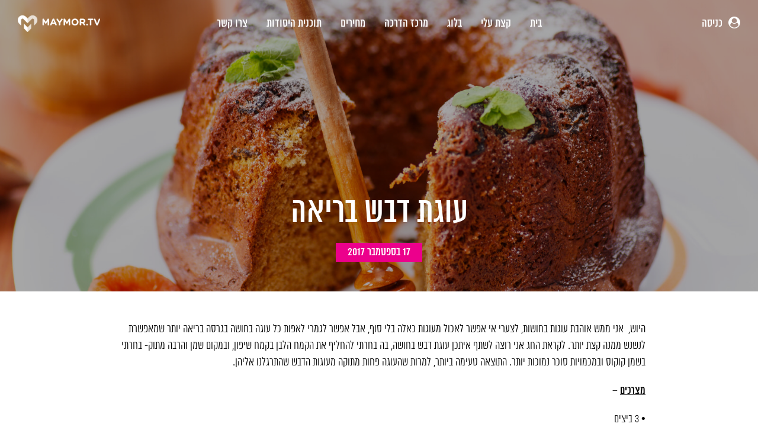

--- FILE ---
content_type: text/html; charset=UTF-8
request_url: https://maymor.tv/honey-cake/
body_size: 34895
content:
<!DOCTYPE html>
<html>
    <head>
		<title>מתכון לעוגת דבש בריאה | מאי מור</title>
        <meta charset="utf-8">
		<meta name="viewport" content="width=device-width, initial-scale=1.0, maximum-scale=1.3, user-scalable=1">
		<meta name="apple-mobile-web-app-capable" content="yes">
		<meta property="fb:app_id" content="684607085060259" />
        <script src="https://player.vimeo.com/api/player.js"></script>
        <link rel="stylesheet" href="https://pro.fontawesome.com/releases/v5.8.2/css/all.css" integrity="sha384-xVVam1KS4+Qt2OrFa+VdRUoXygyKIuNWUUUBZYv+n27STsJ7oDOHJgfF0bNKLMJF" crossorigin="anonymous">  
		
		
		<link rel="apple-touch-icon" href="/https://maymor.tv/wp-content/themes/maytv/images/touch-icon-iphone.png">
        <link rel="apple-touch-icon" sizes="152x152" href="https://maymor.tv/wp-content/themes/maytv/images/touch-icon-ipad.png">
        <link rel="apple-touch-icon" sizes="180x180" href="https://maymor.tv/wp-content/themes/maytv/images/touch-icon-iphone-retina.png">
        <link rel="apple-touch-icon" sizes="167x167" href="https://maymor.tv/wp-content/themes/maytv/images/touch-icon-ipad-retina.png">

        <meta name="apple-mobile-web-app-capable" content="yes">

        <link rel="apple-touch-startup-image" href="https://maymor.tv/wp-content/themes/maytv/images/apple-splash-640.jpg" media="(device-width: 320px) and (device-height: 568px) and (-webkit-device-pixel-ratio: 2) and (orientation: portrait)">
        <link rel="apple-touch-startup-image" href="https://maymor.tv/wp-content/themes/maytv/images/apple-splash-750.jpg" media="(device-width: 375px) and (device-height: 667px) and (-webkit-device-pixel-ratio: 2) and (orientation: portrait)">
        <link rel="apple-touch-startup-image" href="https://maymor.tv/wp-content/themes/maytv/images/apple-splash-1242.jpg" media="(device-width: 414px) and (device-height: 736px) and (-webkit-device-pixel-ratio: 3) and (orientation: portrait)">
        <link rel="apple-touch-startup-image" href="https://maymor.tv/wp-content/themes/maytv/images/apple-splash-1125.jpg" media="(device-width: 375px) and (device-height: 812px) and (-webkit-device-pixel-ratio: 3) and (orientation: portrait)">
        <link rel="apple-touch-startup-image" href="https://maymor.tv/wp-content/themes/maytv/images/apple-splash-1536.jpg" media="(min-device-width: 768px) and (max-device-width: 1024px) and (-webkit-min-device-pixel-ratio: 2) and (orientation: portrait)">
        <link rel="apple-touch-startup-image" href="https://maymor.tv/wp-content/themes/maytv/images/apple-splash-1668.jpg" media="(min-device-width: 834px) and (max-device-width: 834px) and (-webkit-min-device-pixel-ratio: 2) and (orientation: portrait)">
        <link rel="apple-touch-startup-image" href="https://maymor.tv/wp-content/themes/maytv/images/apple-splash-2048.jpg" media="(min-device-width: 1024px) and (max-device-width: 1024px) and (-webkit-min-device-pixel-ratio: 2) and (orientation: portrait)">
		
		<!-- Google Tag Manager -->
        <script>(function(w,d,s,l,i){w[l]=w[l]||[];w[l].push({'gtm.start':
        new Date().getTime(),event:'gtm.js'});var f=d.getElementsByTagName(s)[0],
        j=d.createElement(s),dl=l!='dataLayer'?'&l='+l:'';j.async=true;j.src=
        'https://www.googletagmanager.com/gtm.js?id='+i+dl;f.parentNode.insertBefore(j,f);
        })(window,document,'script','dataLayer','GTM-TKGBRMF');</script>
        <!-- End Google Tag Manager -->
        <!-- ga -->
       	<script>
			(function(i,s,o,g,r,a,m){i['GoogleAnalyticsObject']=r;i[r]=i[r]||function(){
					(i[r].q=i[r].q||[]).push(arguments)},i[r].l=1*new Date();a=s.createElement(o),
				m=s.getElementsByTagName(o)[0];a.async=1;a.src=g;m.parentNode.insertBefore(a,m)
			})(window,document,'script','https://www.google-analytics.com/analytics.js','ga');

			ga('create', 'UA-75119849-1', 'auto');
			ga('send', 'pageview');
		</script>

		
		
		<!-- Facebook Pixel Code -->
					<script>
				!function(f,b,e,v,n,t,s){if(f.fbq)return;n=f.fbq=function(){n.callMethod?
					n.callMethod.apply(n,arguments):n.queue.push(arguments)};if(!f._fbq)f._fbq=n;
					n.push=n;n.loaded=!0;n.version='2.0';n.queue=[];t=b.createElement(e);t.async=!0;
					t.src=v;s=b.getElementsByTagName(e)[0];s.parentNode.insertBefore(t,s)}(window,
					document,'script','https://connect.facebook.net/en_US/fbevents.js');
				fbq('init', '1623194237933504'); // Insert your pixel ID here.
				fbq('track', 'PageView');
			</script>
			<noscript><img height="1" width="1" style="display:none" src="https://www.facebook.com/tr?id=1623194237933504&ev=PageView&noscript=1"/></noscript>
			<!-- DO NOT MODIFY -->
			<!-- End Facebook Pixel Code -->
			<meta name="facebook-domain-verification" content="9muab31ilu17jrswve5txxn8qjp6j8" />
				
				
		
		<!-- Tiktok Pixel Code -->
					<script>
				!function (w, d, t) {
				w.TiktokAnalyticsObject=t;var ttq=w[t]=w[t]||[];ttq.methods=["page","track","identify","instances","debug","on","off","once","ready","alias","group","enableCookie","disableCookie"],ttq.setAndDefer=function(t,e){t[e]=function(){t.push([e].concat(Array.prototype.slice.call(arguments,0)))}};for(var i=0;i<ttq.methods.length;i++)ttq.setAndDefer(ttq,ttq.methods[i]);ttq.instance=function(t){for(var e=ttq._i[t]||[],n=0;n<ttq.methods.length;n++)ttq.setAndDefer(e,ttq.methods[n]);return e},ttq.load=function(e,n){var i="https://analytics.tiktok.com/i18n/pixel/events.js";ttq._i=ttq._i||{},ttq._i[e]=[],ttq._i[e]._u=i,ttq._t=ttq._t||{},ttq._t[e]=+new Date,ttq._o=ttq._o||{},ttq._o[e]=n||{};var o=document.createElement("script");o.type="text/javascript",o.async=!0,o.src=i+"?sdkid="+e+"&lib="+t;var a=document.getElementsByTagName("script")[0];a.parentNode.insertBefore(o,a)};
				ttq.load('CD7VKC3C77U6290R92LG');
				ttq.page();
				}(window, document, 'ttq');
			</script>
		
		            <!-- ManyChat -->
            <script src="//widget.manychat.com/669879553116111.js" async="async"></script>
				
        <!-- poptin -->
        <script id='pixel-script-poptin' src='https://cdn.popt.in/pixel.js?id=f90fa5e6801cb' async='true'></script>
		
				
        <meta name='robots' content='index, follow, max-image-preview:large, max-snippet:-1, max-video-preview:-1' />

	<!-- This site is optimized with the Yoast SEO plugin v24.5 - https://yoast.com/wordpress/plugins/seo/ -->
	<meta name="description" content="הכנתי מתכון לעוגת דבש בחושה בריאה וטעימה. אני רוצה לשתף איתכן עוגת דבש בחושה, בה בחרתי להחליף את הקמח הלבן בקמח שיפון, ובמקום שמן והרבה מתוק" />
	<link rel="canonical" href="https://maymor.tv/honey-cake/" />
	<meta property="og:locale" content="he_IL" />
	<meta property="og:type" content="article" />
	<meta property="og:title" content="מתכון לעוגת דבש בריאה | מאי מור" />
	<meta property="og:description" content="הכנתי מתכון לעוגת דבש בחושה בריאה וטעימה. אני רוצה לשתף איתכן עוגת דבש בחושה, בה בחרתי להחליף את הקמח הלבן בקמח שיפון, ובמקום שמן והרבה מתוק" />
	<meta property="og:url" content="https://maymor.tv/honey-cake/" />
	<meta property="og:site_name" content="MAYMOR.TV | מאי מור" />
	<meta property="article:publisher" content="https://www.facebook.com/maymor.tv/" />
	<meta property="article:published_time" content="2017-09-17T10:00:50+00:00" />
	<meta property="article:modified_time" content="2022-11-06T14:06:09+00:00" />
	<meta property="og:image" content="https://maymor.tv/wp-content/uploads/2018/09/m3.jpg" />
	<meta property="og:image:width" content="2000" />
	<meta property="og:image:height" content="1122" />
	<meta property="og:image:type" content="image/jpeg" />
	<meta name="author" content="טל מור" />
	<meta name="twitter:card" content="summary_large_image" />
	<meta name="twitter:label1" content="נכתב על יד" />
	<meta name="twitter:data1" content="טל מור" />
	<script type="application/ld+json" class="yoast-schema-graph">{"@context":"https://schema.org","@graph":[{"@type":"Article","@id":"https://maymor.tv/honey-cake/#article","isPartOf":{"@id":"https://maymor.tv/honey-cake/"},"author":{"name":"טל מור","@id":"https://maymor.tv/#/schema/person/01e645cf2d405610e5c4697d1fb93b7e"},"headline":"עוגת דבש בריאה","datePublished":"2017-09-17T10:00:50+00:00","dateModified":"2022-11-06T14:06:09+00:00","mainEntityOfPage":{"@id":"https://maymor.tv/honey-cake/"},"wordCount":0,"commentCount":0,"publisher":{"@id":"https://maymor.tv/#organization"},"articleSection":{"1":"תזונה"},"inLanguage":"he-IL","potentialAction":[{"@type":"CommentAction","name":"Comment","target":["https://maymor.tv/honey-cake/#respond"]}]},{"@type":"WebPage","@id":"https://maymor.tv/honey-cake/","url":"https://maymor.tv/honey-cake/","name":"מתכון לעוגת דבש בריאה | מאי מור","isPartOf":{"@id":"https://maymor.tv/#website"},"datePublished":"2017-09-17T10:00:50+00:00","dateModified":"2022-11-06T14:06:09+00:00","description":"הכנתי מתכון לעוגת דבש בחושה בריאה וטעימה. אני רוצה לשתף איתכן עוגת דבש בחושה, בה בחרתי להחליף את הקמח הלבן בקמח שיפון, ובמקום שמן והרבה מתוק","breadcrumb":{"@id":"https://maymor.tv/honey-cake/#breadcrumb"},"inLanguage":"he-IL","potentialAction":[{"@type":"ReadAction","target":["https://maymor.tv/honey-cake/"]}]},{"@type":"BreadcrumbList","@id":"https://maymor.tv/honey-cake/#breadcrumb","itemListElement":[{"@type":"ListItem","position":1,"name":"Home","item":"https://maymor.tv/"},{"@type":"ListItem","position":2,"name":"עוגת דבש בריאה"}]},{"@type":"WebSite","@id":"https://maymor.tv/#website","url":"https://maymor.tv/","name":"MAYMOR.TV | מאי מור","description":"סטודיו דיגיטלי לכושר - להגיע לתוצאות, לכבוש יעדים!","publisher":{"@id":"https://maymor.tv/#organization"},"potentialAction":[{"@type":"SearchAction","target":{"@type":"EntryPoint","urlTemplate":"https://maymor.tv/?s={search_term_string}"},"query-input":{"@type":"PropertyValueSpecification","valueRequired":true,"valueName":"search_term_string"}}],"inLanguage":"he-IL"},{"@type":"Organization","@id":"https://maymor.tv/#organization","name":"MAYMOR.TV | מאי מור","url":"https://maymor.tv/","logo":{"@type":"ImageObject","inLanguage":"he-IL","@id":"https://maymor.tv/#/schema/logo/image/","url":"https://maymor.tv/wp-content/uploads/2017/03/cropped-maymortv_app_icon-1.png","contentUrl":"https://maymor.tv/wp-content/uploads/2017/03/cropped-maymortv_app_icon-1.png","width":512,"height":512,"caption":"MAYMOR.TV | מאי מור"},"image":{"@id":"https://maymor.tv/#/schema/logo/image/"},"sameAs":["https://www.facebook.com/maymor.tv/","https://www.instagram.com/maymor.tv/","https://www.youtube.com/maymortv"]},{"@type":"Person","@id":"https://maymor.tv/#/schema/person/01e645cf2d405610e5c4697d1fb93b7e","name":"טל מור","image":{"@type":"ImageObject","inLanguage":"he-IL","@id":"https://maymor.tv/#/schema/person/image/","url":"https://secure.gravatar.com/avatar/f9ba9fbb001eb9b5d479f5c50bc7b473?s=96&d=mm&r=g","contentUrl":"https://secure.gravatar.com/avatar/f9ba9fbb001eb9b5d479f5c50bc7b473?s=96&d=mm&r=g","caption":"טל מור"}}]}</script>
	<!-- / Yoast SEO plugin. -->


<link rel="alternate" type="application/rss+xml" title="MAYMOR.TV | מאי מור &laquo; פיד תגובות של עוגת דבש בריאה" href="https://maymor.tv/honey-cake/feed/" />
<script type="text/javascript">
/* <![CDATA[ */
window._wpemojiSettings = {"baseUrl":"https:\/\/s.w.org\/images\/core\/emoji\/15.0.3\/72x72\/","ext":".png","svgUrl":"https:\/\/s.w.org\/images\/core\/emoji\/15.0.3\/svg\/","svgExt":".svg","source":{"concatemoji":"https:\/\/maymor.tv\/wp-includes\/js\/wp-emoji-release.min.js?ver=6.6.4"}};
/*! This file is auto-generated */
!function(i,n){var o,s,e;function c(e){try{var t={supportTests:e,timestamp:(new Date).valueOf()};sessionStorage.setItem(o,JSON.stringify(t))}catch(e){}}function p(e,t,n){e.clearRect(0,0,e.canvas.width,e.canvas.height),e.fillText(t,0,0);var t=new Uint32Array(e.getImageData(0,0,e.canvas.width,e.canvas.height).data),r=(e.clearRect(0,0,e.canvas.width,e.canvas.height),e.fillText(n,0,0),new Uint32Array(e.getImageData(0,0,e.canvas.width,e.canvas.height).data));return t.every(function(e,t){return e===r[t]})}function u(e,t,n){switch(t){case"flag":return n(e,"\ud83c\udff3\ufe0f\u200d\u26a7\ufe0f","\ud83c\udff3\ufe0f\u200b\u26a7\ufe0f")?!1:!n(e,"\ud83c\uddfa\ud83c\uddf3","\ud83c\uddfa\u200b\ud83c\uddf3")&&!n(e,"\ud83c\udff4\udb40\udc67\udb40\udc62\udb40\udc65\udb40\udc6e\udb40\udc67\udb40\udc7f","\ud83c\udff4\u200b\udb40\udc67\u200b\udb40\udc62\u200b\udb40\udc65\u200b\udb40\udc6e\u200b\udb40\udc67\u200b\udb40\udc7f");case"emoji":return!n(e,"\ud83d\udc26\u200d\u2b1b","\ud83d\udc26\u200b\u2b1b")}return!1}function f(e,t,n){var r="undefined"!=typeof WorkerGlobalScope&&self instanceof WorkerGlobalScope?new OffscreenCanvas(300,150):i.createElement("canvas"),a=r.getContext("2d",{willReadFrequently:!0}),o=(a.textBaseline="top",a.font="600 32px Arial",{});return e.forEach(function(e){o[e]=t(a,e,n)}),o}function t(e){var t=i.createElement("script");t.src=e,t.defer=!0,i.head.appendChild(t)}"undefined"!=typeof Promise&&(o="wpEmojiSettingsSupports",s=["flag","emoji"],n.supports={everything:!0,everythingExceptFlag:!0},e=new Promise(function(e){i.addEventListener("DOMContentLoaded",e,{once:!0})}),new Promise(function(t){var n=function(){try{var e=JSON.parse(sessionStorage.getItem(o));if("object"==typeof e&&"number"==typeof e.timestamp&&(new Date).valueOf()<e.timestamp+604800&&"object"==typeof e.supportTests)return e.supportTests}catch(e){}return null}();if(!n){if("undefined"!=typeof Worker&&"undefined"!=typeof OffscreenCanvas&&"undefined"!=typeof URL&&URL.createObjectURL&&"undefined"!=typeof Blob)try{var e="postMessage("+f.toString()+"("+[JSON.stringify(s),u.toString(),p.toString()].join(",")+"));",r=new Blob([e],{type:"text/javascript"}),a=new Worker(URL.createObjectURL(r),{name:"wpTestEmojiSupports"});return void(a.onmessage=function(e){c(n=e.data),a.terminate(),t(n)})}catch(e){}c(n=f(s,u,p))}t(n)}).then(function(e){for(var t in e)n.supports[t]=e[t],n.supports.everything=n.supports.everything&&n.supports[t],"flag"!==t&&(n.supports.everythingExceptFlag=n.supports.everythingExceptFlag&&n.supports[t]);n.supports.everythingExceptFlag=n.supports.everythingExceptFlag&&!n.supports.flag,n.DOMReady=!1,n.readyCallback=function(){n.DOMReady=!0}}).then(function(){return e}).then(function(){var e;n.supports.everything||(n.readyCallback(),(e=n.source||{}).concatemoji?t(e.concatemoji):e.wpemoji&&e.twemoji&&(t(e.twemoji),t(e.wpemoji)))}))}((window,document),window._wpemojiSettings);
/* ]]> */
</script>
<link rel='stylesheet' id='sbr_styles-css' href='https://maymor.tv/wp-content/plugins/reviews-feed/assets/css/sbr-styles.min.css?ver=2.1.1' type='text/css' media='all' />
<link rel='stylesheet' id='sbi_styles-css' href='https://maymor.tv/wp-content/plugins/instagram-feed/css/sbi-styles.min.css?ver=6.9.1' type='text/css' media='all' />
<style id='wp-emoji-styles-inline-css' type='text/css'>

	img.wp-smiley, img.emoji {
		display: inline !important;
		border: none !important;
		box-shadow: none !important;
		height: 1em !important;
		width: 1em !important;
		margin: 0 0.07em !important;
		vertical-align: -0.1em !important;
		background: none !important;
		padding: 0 !important;
	}
</style>
<link rel='stylesheet' id='wp-block-library-rtl-css' href='https://maymor.tv/wp-includes/css/dist/block-library/style-rtl.min.css?ver=6.6.4' type='text/css' media='all' />
<style id='classic-theme-styles-inline-css' type='text/css'>
/*! This file is auto-generated */
.wp-block-button__link{color:#fff;background-color:#32373c;border-radius:9999px;box-shadow:none;text-decoration:none;padding:calc(.667em + 2px) calc(1.333em + 2px);font-size:1.125em}.wp-block-file__button{background:#32373c;color:#fff;text-decoration:none}
</style>
<style id='global-styles-inline-css' type='text/css'>
:root{--wp--preset--aspect-ratio--square: 1;--wp--preset--aspect-ratio--4-3: 4/3;--wp--preset--aspect-ratio--3-4: 3/4;--wp--preset--aspect-ratio--3-2: 3/2;--wp--preset--aspect-ratio--2-3: 2/3;--wp--preset--aspect-ratio--16-9: 16/9;--wp--preset--aspect-ratio--9-16: 9/16;--wp--preset--color--black: #000000;--wp--preset--color--cyan-bluish-gray: #abb8c3;--wp--preset--color--white: #ffffff;--wp--preset--color--pale-pink: #f78da7;--wp--preset--color--vivid-red: #cf2e2e;--wp--preset--color--luminous-vivid-orange: #ff6900;--wp--preset--color--luminous-vivid-amber: #fcb900;--wp--preset--color--light-green-cyan: #7bdcb5;--wp--preset--color--vivid-green-cyan: #00d084;--wp--preset--color--pale-cyan-blue: #8ed1fc;--wp--preset--color--vivid-cyan-blue: #0693e3;--wp--preset--color--vivid-purple: #9b51e0;--wp--preset--gradient--vivid-cyan-blue-to-vivid-purple: linear-gradient(135deg,rgba(6,147,227,1) 0%,rgb(155,81,224) 100%);--wp--preset--gradient--light-green-cyan-to-vivid-green-cyan: linear-gradient(135deg,rgb(122,220,180) 0%,rgb(0,208,130) 100%);--wp--preset--gradient--luminous-vivid-amber-to-luminous-vivid-orange: linear-gradient(135deg,rgba(252,185,0,1) 0%,rgba(255,105,0,1) 100%);--wp--preset--gradient--luminous-vivid-orange-to-vivid-red: linear-gradient(135deg,rgba(255,105,0,1) 0%,rgb(207,46,46) 100%);--wp--preset--gradient--very-light-gray-to-cyan-bluish-gray: linear-gradient(135deg,rgb(238,238,238) 0%,rgb(169,184,195) 100%);--wp--preset--gradient--cool-to-warm-spectrum: linear-gradient(135deg,rgb(74,234,220) 0%,rgb(151,120,209) 20%,rgb(207,42,186) 40%,rgb(238,44,130) 60%,rgb(251,105,98) 80%,rgb(254,248,76) 100%);--wp--preset--gradient--blush-light-purple: linear-gradient(135deg,rgb(255,206,236) 0%,rgb(152,150,240) 100%);--wp--preset--gradient--blush-bordeaux: linear-gradient(135deg,rgb(254,205,165) 0%,rgb(254,45,45) 50%,rgb(107,0,62) 100%);--wp--preset--gradient--luminous-dusk: linear-gradient(135deg,rgb(255,203,112) 0%,rgb(199,81,192) 50%,rgb(65,88,208) 100%);--wp--preset--gradient--pale-ocean: linear-gradient(135deg,rgb(255,245,203) 0%,rgb(182,227,212) 50%,rgb(51,167,181) 100%);--wp--preset--gradient--electric-grass: linear-gradient(135deg,rgb(202,248,128) 0%,rgb(113,206,126) 100%);--wp--preset--gradient--midnight: linear-gradient(135deg,rgb(2,3,129) 0%,rgb(40,116,252) 100%);--wp--preset--font-size--small: 13px;--wp--preset--font-size--medium: 20px;--wp--preset--font-size--large: 36px;--wp--preset--font-size--x-large: 42px;--wp--preset--spacing--20: 0.44rem;--wp--preset--spacing--30: 0.67rem;--wp--preset--spacing--40: 1rem;--wp--preset--spacing--50: 1.5rem;--wp--preset--spacing--60: 2.25rem;--wp--preset--spacing--70: 3.38rem;--wp--preset--spacing--80: 5.06rem;--wp--preset--shadow--natural: 6px 6px 9px rgba(0, 0, 0, 0.2);--wp--preset--shadow--deep: 12px 12px 50px rgba(0, 0, 0, 0.4);--wp--preset--shadow--sharp: 6px 6px 0px rgba(0, 0, 0, 0.2);--wp--preset--shadow--outlined: 6px 6px 0px -3px rgba(255, 255, 255, 1), 6px 6px rgba(0, 0, 0, 1);--wp--preset--shadow--crisp: 6px 6px 0px rgba(0, 0, 0, 1);}:where(.is-layout-flex){gap: 0.5em;}:where(.is-layout-grid){gap: 0.5em;}body .is-layout-flex{display: flex;}.is-layout-flex{flex-wrap: wrap;align-items: center;}.is-layout-flex > :is(*, div){margin: 0;}body .is-layout-grid{display: grid;}.is-layout-grid > :is(*, div){margin: 0;}:where(.wp-block-columns.is-layout-flex){gap: 2em;}:where(.wp-block-columns.is-layout-grid){gap: 2em;}:where(.wp-block-post-template.is-layout-flex){gap: 1.25em;}:where(.wp-block-post-template.is-layout-grid){gap: 1.25em;}.has-black-color{color: var(--wp--preset--color--black) !important;}.has-cyan-bluish-gray-color{color: var(--wp--preset--color--cyan-bluish-gray) !important;}.has-white-color{color: var(--wp--preset--color--white) !important;}.has-pale-pink-color{color: var(--wp--preset--color--pale-pink) !important;}.has-vivid-red-color{color: var(--wp--preset--color--vivid-red) !important;}.has-luminous-vivid-orange-color{color: var(--wp--preset--color--luminous-vivid-orange) !important;}.has-luminous-vivid-amber-color{color: var(--wp--preset--color--luminous-vivid-amber) !important;}.has-light-green-cyan-color{color: var(--wp--preset--color--light-green-cyan) !important;}.has-vivid-green-cyan-color{color: var(--wp--preset--color--vivid-green-cyan) !important;}.has-pale-cyan-blue-color{color: var(--wp--preset--color--pale-cyan-blue) !important;}.has-vivid-cyan-blue-color{color: var(--wp--preset--color--vivid-cyan-blue) !important;}.has-vivid-purple-color{color: var(--wp--preset--color--vivid-purple) !important;}.has-black-background-color{background-color: var(--wp--preset--color--black) !important;}.has-cyan-bluish-gray-background-color{background-color: var(--wp--preset--color--cyan-bluish-gray) !important;}.has-white-background-color{background-color: var(--wp--preset--color--white) !important;}.has-pale-pink-background-color{background-color: var(--wp--preset--color--pale-pink) !important;}.has-vivid-red-background-color{background-color: var(--wp--preset--color--vivid-red) !important;}.has-luminous-vivid-orange-background-color{background-color: var(--wp--preset--color--luminous-vivid-orange) !important;}.has-luminous-vivid-amber-background-color{background-color: var(--wp--preset--color--luminous-vivid-amber) !important;}.has-light-green-cyan-background-color{background-color: var(--wp--preset--color--light-green-cyan) !important;}.has-vivid-green-cyan-background-color{background-color: var(--wp--preset--color--vivid-green-cyan) !important;}.has-pale-cyan-blue-background-color{background-color: var(--wp--preset--color--pale-cyan-blue) !important;}.has-vivid-cyan-blue-background-color{background-color: var(--wp--preset--color--vivid-cyan-blue) !important;}.has-vivid-purple-background-color{background-color: var(--wp--preset--color--vivid-purple) !important;}.has-black-border-color{border-color: var(--wp--preset--color--black) !important;}.has-cyan-bluish-gray-border-color{border-color: var(--wp--preset--color--cyan-bluish-gray) !important;}.has-white-border-color{border-color: var(--wp--preset--color--white) !important;}.has-pale-pink-border-color{border-color: var(--wp--preset--color--pale-pink) !important;}.has-vivid-red-border-color{border-color: var(--wp--preset--color--vivid-red) !important;}.has-luminous-vivid-orange-border-color{border-color: var(--wp--preset--color--luminous-vivid-orange) !important;}.has-luminous-vivid-amber-border-color{border-color: var(--wp--preset--color--luminous-vivid-amber) !important;}.has-light-green-cyan-border-color{border-color: var(--wp--preset--color--light-green-cyan) !important;}.has-vivid-green-cyan-border-color{border-color: var(--wp--preset--color--vivid-green-cyan) !important;}.has-pale-cyan-blue-border-color{border-color: var(--wp--preset--color--pale-cyan-blue) !important;}.has-vivid-cyan-blue-border-color{border-color: var(--wp--preset--color--vivid-cyan-blue) !important;}.has-vivid-purple-border-color{border-color: var(--wp--preset--color--vivid-purple) !important;}.has-vivid-cyan-blue-to-vivid-purple-gradient-background{background: var(--wp--preset--gradient--vivid-cyan-blue-to-vivid-purple) !important;}.has-light-green-cyan-to-vivid-green-cyan-gradient-background{background: var(--wp--preset--gradient--light-green-cyan-to-vivid-green-cyan) !important;}.has-luminous-vivid-amber-to-luminous-vivid-orange-gradient-background{background: var(--wp--preset--gradient--luminous-vivid-amber-to-luminous-vivid-orange) !important;}.has-luminous-vivid-orange-to-vivid-red-gradient-background{background: var(--wp--preset--gradient--luminous-vivid-orange-to-vivid-red) !important;}.has-very-light-gray-to-cyan-bluish-gray-gradient-background{background: var(--wp--preset--gradient--very-light-gray-to-cyan-bluish-gray) !important;}.has-cool-to-warm-spectrum-gradient-background{background: var(--wp--preset--gradient--cool-to-warm-spectrum) !important;}.has-blush-light-purple-gradient-background{background: var(--wp--preset--gradient--blush-light-purple) !important;}.has-blush-bordeaux-gradient-background{background: var(--wp--preset--gradient--blush-bordeaux) !important;}.has-luminous-dusk-gradient-background{background: var(--wp--preset--gradient--luminous-dusk) !important;}.has-pale-ocean-gradient-background{background: var(--wp--preset--gradient--pale-ocean) !important;}.has-electric-grass-gradient-background{background: var(--wp--preset--gradient--electric-grass) !important;}.has-midnight-gradient-background{background: var(--wp--preset--gradient--midnight) !important;}.has-small-font-size{font-size: var(--wp--preset--font-size--small) !important;}.has-medium-font-size{font-size: var(--wp--preset--font-size--medium) !important;}.has-large-font-size{font-size: var(--wp--preset--font-size--large) !important;}.has-x-large-font-size{font-size: var(--wp--preset--font-size--x-large) !important;}
:where(.wp-block-post-template.is-layout-flex){gap: 1.25em;}:where(.wp-block-post-template.is-layout-grid){gap: 1.25em;}
:where(.wp-block-columns.is-layout-flex){gap: 2em;}:where(.wp-block-columns.is-layout-grid){gap: 2em;}
:root :where(.wp-block-pullquote){font-size: 1.5em;line-height: 1.6;}
</style>
<link rel='stylesheet' id='contact-form-7-css' href='https://maymor.tv/wp-content/plugins/contact-form-7/includes/css/styles.css?ver=6.0.4' type='text/css' media='all' />
<link rel='stylesheet' id='contact-form-7-rtl-css' href='https://maymor.tv/wp-content/plugins/contact-form-7/includes/css/styles-rtl.css?ver=6.0.4' type='text/css' media='all' />
<link rel='stylesheet' id='ctf_styles-css' href='https://maymor.tv/wp-content/plugins/custom-twitter-feeds/css/ctf-styles.min.css?ver=2.3.1' type='text/css' media='all' />
<link rel='stylesheet' id='woocommerce-layout-rtl-css' href='https://maymor.tv/wp-content/plugins/woocommerce/assets/css/woocommerce-layout-rtl.css?ver=8.9.3' type='text/css' media='all' />
<link rel='stylesheet' id='woocommerce-smallscreen-rtl-css' href='https://maymor.tv/wp-content/plugins/woocommerce/assets/css/woocommerce-smallscreen-rtl.css?ver=8.9.3' type='text/css' media='only screen and (max-width: 768px)' />
<link rel='stylesheet' id='woocommerce-general-rtl-css' href='https://maymor.tv/wp-content/plugins/woocommerce/assets/css/woocommerce-rtl.css?ver=8.9.3' type='text/css' media='all' />
<style id='woocommerce-inline-inline-css' type='text/css'>
.woocommerce form .form-row .required { visibility: visible; }
</style>
<link rel='stylesheet' id='wsl-widget-css' href='https://maymor.tv/wp-content/plugins/wordpress-social-login/assets/css/style.css?ver=6.6.4' type='text/css' media='all' />
<link rel='stylesheet' id='cff-css' href='https://maymor.tv/wp-content/plugins/custom-facebook-feed/assets/css/cff-style.min.css?ver=4.3.2' type='text/css' media='all' />
<link rel='stylesheet' id='sb-font-awesome-css' href='https://maymor.tv/wp-content/plugins/custom-facebook-feed/assets/css/font-awesome.min.css?ver=4.7.0' type='text/css' media='all' />
<link rel='stylesheet' id='main-css' href='https://maymor.tv/wp-content/themes/maytv/style.css?ver=11.0' type='text/css' media='all' />
<link rel='stylesheet' id='extra-css' href='https://maymor.tv/wp-content/themes/maytv/css/extra.css?ver=6.6.4' type='text/css' media='all' />
<script type="text/javascript" src="https://maymor.tv/wp-includes/js/jquery/jquery.min.js?ver=3.7.1" id="jquery-core-js"></script>
<script type="text/javascript" src="https://maymor.tv/wp-includes/js/jquery/jquery-migrate.min.js?ver=3.4.1" id="jquery-migrate-js"></script>
<script type="text/javascript" src="https://maymor.tv/wp-content/plugins/woocommerce/assets/js/jquery-blockui/jquery.blockUI.min.js?ver=2.7.0-wc.8.9.3" id="jquery-blockui-js" defer="defer" data-wp-strategy="defer"></script>
<script type="text/javascript" id="wc-add-to-cart-js-extra">
/* <![CDATA[ */
var wc_add_to_cart_params = {"ajax_url":"\/wp-admin\/admin-ajax.php","wc_ajax_url":"\/?wc-ajax=%%endpoint%%","i18n_view_cart":"\u05de\u05e2\u05d1\u05e8 \u05dc\u05e1\u05dc \u05d4\u05e7\u05e0\u05d9\u05d5\u05ea","cart_url":"https:\/\/maymor.tv\/checkout","is_cart":"","cart_redirect_after_add":"no"};
/* ]]> */
</script>
<script type="text/javascript" src="https://maymor.tv/wp-content/plugins/woocommerce/assets/js/frontend/add-to-cart.min.js?ver=8.9.3" id="wc-add-to-cart-js" defer="defer" data-wp-strategy="defer"></script>
<script type="text/javascript" src="https://maymor.tv/wp-content/plugins/woocommerce/assets/js/js-cookie/js.cookie.min.js?ver=2.1.4-wc.8.9.3" id="js-cookie-js" defer="defer" data-wp-strategy="defer"></script>
<script type="text/javascript" id="woocommerce-js-extra">
/* <![CDATA[ */
var woocommerce_params = {"ajax_url":"\/wp-admin\/admin-ajax.php","wc_ajax_url":"\/?wc-ajax=%%endpoint%%"};
/* ]]> */
</script>
<script type="text/javascript" src="https://maymor.tv/wp-content/plugins/woocommerce/assets/js/frontend/woocommerce.min.js?ver=8.9.3" id="woocommerce-js" defer="defer" data-wp-strategy="defer"></script>
<link rel="https://api.w.org/" href="https://maymor.tv/wp-json/" /><link rel="alternate" title="JSON" type="application/json" href="https://maymor.tv/wp-json/wp/v2/posts/452" /><link rel="EditURI" type="application/rsd+xml" title="RSD" href="https://maymor.tv/xmlrpc.php?rsd" />
<meta name="generator" content="WordPress 6.6.4" />
<meta name="generator" content="WooCommerce 8.9.3" />
<link rel='shortlink' href='https://maymor.tv/?p=452' />
<link rel="alternate" title="oEmbed (JSON)" type="application/json+oembed" href="https://maymor.tv/wp-json/oembed/1.0/embed?url=https%3A%2F%2Fmaymor.tv%2Fhoney-cake%2F" />
<link rel="alternate" title="oEmbed (XML)" type="text/xml+oembed" href="https://maymor.tv/wp-json/oembed/1.0/embed?url=https%3A%2F%2Fmaymor.tv%2Fhoney-cake%2F&#038;format=xml" />
	<noscript><style>.woocommerce-product-gallery{ opacity: 1 !important; }</style></noscript>
	<link rel="icon" href="https://maymor.tv/wp-content/uploads/2017/04/cropped-may-fav-32x32.png" sizes="32x32" />
<link rel="icon" href="https://maymor.tv/wp-content/uploads/2017/04/cropped-may-fav-192x192.png" sizes="192x192" />
<link rel="apple-touch-icon" href="https://maymor.tv/wp-content/uploads/2017/04/cropped-may-fav-180x180.png" />
<meta name="msapplication-TileImage" content="https://maymor.tv/wp-content/uploads/2017/04/cropped-may-fav-270x270.png" />
	</head>
	<body>

       <!-- Google Tag Manager (noscript) -->
	  	<noscript><iframe src="https://www.googletagmanager.com/ns.html?id=GTM-TKGBRMF"
        height="0" width="0" style="display:none;visibility:hidden"></iframe></noscript>
        <!-- End Google Tag Manager (noscript) -->

		<div id="container-overlay"></div>
		
				
		
        			<div id="fb-root"></div>
			<script>(function(d, s, id) {
				var js, fjs = d.getElementsByTagName(s)[0];
				if (d.getElementById(id)) return;
				js = d.createElement(s); js.id = id;
				js.src = "//connect.facebook.net/he_IL/sdk.js#xfbml=1&version=v2.8&appId=684607085060259";
				fjs.parentNode.insertBefore(js, fjs);
			}(document, 'script', 'facebook-jssdk'));</script>
		
		
		
		<!-- device detection -->

					<div id="device" data-device="comp" data-url="https://maymor.tv" data-page="honey-cake"></div>
		
		<!-- popups -->

		    <div class="popup-wrapper" id="popup-register">
        <div class="full-wrapper">
            <div class="center-wrapper">
                <div class="center">
                                            <div class="close close-popup"></div>
                                        <div class="inner">
                                                    <div class="lil-x close-popup">
                                <div class="line first"></div>
                                <div class="line second"></div>
                            </div>
                                                <h2>
צרי חשבון אצלנו
                        </h2>
                        <div class="m-t-20">
                            <div class="half left">
                                	<form class="ajax-auth" id="a-register-form" action="register" method="post">
		<input type="hidden" id="signonsecurity" name="signonsecurity" value="90804860bc" /><input type="hidden" name="_wp_http_referer" value="/honey-cake/" />		<div class="form-row">
			<input id="firstname" type="text" name="firstname" class="ph-black required" placeholder="שם פרטי*">
			<p class="spk-error">
				זהו שדה חובה
			</p>
		</div>
		<div class="form-row">
			<input id="lastname" type="text" name="lastname" class="ph-black required" placeholder="שם משפחה*">
			<p class="spk-error">
				זהו שדה חובה
			</p>
		</div>
		<div class="form-row">
			<input id="email" type="text" class="ph-black required email" name="email" placeholder="אימייל*">
			<p class="spk-error first">
				זהו שדה חובה
			</p>
			<p class="spk-error second">
כתובת האימייל שהכנסת אינה תקנית
			</p>
		</div>
		<div class="form-row">
			<input id="phone" type="text" class="ph-black phone" name="phone" placeholder="טלפון נייד" pattern="\d*">
			<div class="question-mark">
				?
				<div class="inner-circle register-tel-hover"></div>
				<div class="tooltip register-tel-tooltip">
					כדי שאוכל ליצור איתך קשר ולשלוח לך סמסים למוטיבציה ולתזכורות על אימונים
				</div>
			</div>
		</div>
		<div class="form-row">
			<input id="signonpassword" type="password" class="ph-black required" name="signonpassword" placeholder="צרי סיסמא*">
			<p class="spk-error">
				זהו שדה חובה
			</p>
		</div>
		<div class="form-row">
			<input type="password" id="password2" class="ph-black required" name="password2" placeholder="אימות סיסמא*">
			<p class="spk-error first">
				זהו שדה חובה
			</p>
			<p class="spk-error second">
				הסיסמאות אינן תואמות
			</p>
		</div>
		<div class="form-row">
			<button class="submit_button" type="submit" value="SIGNUP">יצירת חשבון</button>
		</div>
		<div class="form-row checkbox">
			<input type="checkbox" id="agree-to-terms" name="agree-to-terms" checked disabled>
			<label for="agree-to-terms" class="register-terms-hover">קראתי ואני מאשרת את
				<span>
					התקנון
				</span>
			</label>
			<p class="spk-error special">
				כדי להירשם עלייך לקרוא ולאשר את הצהרת הבריאות
			</p>
			<div class="terms-tooltip register-terms-tooltip">
				הנני מצהיר/ה כי אני במצב פיזי טוב וכי אינני סובל מבעיות רפואיות העלולות לסכני כתוצאה מאימון גופני וכי אני מסוגל/ת לעסוק באימון אקטיבי או פאסיבי וכי אימון כאמור לא יפגע בבריאותי, בטחוני, נוחיותי או מצבי הפיזי. השתתפותי בפעילות הגופנית הינה באחריותי הבלעדית ואין ל- MAYMOR.TV אחריות לנזק גופני כלשהו העלול להיגרם לי כתוצאה מהאימון.
			</div>
		</div>
		<i class="fa fa-refresh fa-spin special" id="register-spinner"></i>
		<p class="statusx"></p>
	</form>                            </div>
                            <div class="clear"></div>
                        </div>
                    </div>
                </div>
            </div>
        </div>
</div>    <div class="popup-wrapper" id="popup-login">
        <div class="full-wrapper">
            <div class="center-wrapper">
                <div class="center">
                                            <div class="close close-popup"></div>
                                        <div class="inner">
                                                    <div class="lil-x close-popup">
                                <div class="line first"></div>
                                <div class="line second"></div>
                            </div>
                                                <h2 class="popup-title">
כניסה לאיזור האישי שלך
                        </h2>
                        <div class="m-t-20">
                            <div class="half left">
                                	<form id="a-login-form" class="ajax-auth" action="login" method="post">
	    <input type="hidden" id="security" name="security" value="62322ae498" /><input type="hidden" name="_wp_http_referer" value="/honey-cake/" />  
		<div class="form-row">
			<input id="username" type="text" class="required bp" name="username" placeholder="אימייל">
			<p class="spk-error">
				זהו שדה חובה
			</p>
		</div>
		<div class="form-row">
			<input id="password" type="password" class="required bp" name="password" placeholder="סיסמא">
			<p class="spk-error">
				זהו שדה חובה
			</p>
		</div>
		<div class="form-row">
			<button class="submit_button" type="submit" value="LOGIN">התחברות</button>
		</div>
		<div class="clear"></div>
		<div class="login-form-smalls">
			<a href="https://maymor.tv/my-account/lost-password/"><span>שכחת סיסמא?</span></a>
		</div>
		<i class="fa fa-refresh fa-spin" id="login-spinner"></i>
		<p class="status small"></p>
	</form>                            </div>
                            <div class="clear"></div>
                        </div>
                    </div>
                </div>
            </div>
        </div>
    </div><div class="popup-wrapper" id="popup-video">
    <div class="center-wrapper">
        <div class="close close-popup-video"></div>
        <div class="lil-x white close-popup-video">
            <div class="line first"></div>
            <div class="line second"></div>
        </div>
        <div class="center" style="width: 100%;">
            <div class="vimeo-wrapper">
                <div class="absolute-full">
                    <iframe id="hero-iframe" src="" frameborder="0" allowfullscreen></iframe>
                </div>
            </div>
                            <!-- <div class="power-button i-want-special" style="margin-top: 40px;" id="popup-video-button">
                    אני רוצה את המתנה הזו
                </div> -->
                    </div>
    </div>
</div>
<div class="popup-wrapper" id="popup-terms">
    <div class="full-wrapper">
        <div class="center-wrapper">
            <div class="center">
                <div class="close close-popup-terms"></div>
                <div class="inner wide">
                    <div class="lil-x small close-popup-terms">
                        <div class="line first"></div>
                        <div class="line second"></div>
                    </div>
                    <h3 class="ta-c">
                        תקנון לשימוש באתר אינטרנט
                    </h3>
                    <div class="text-wrapper m-t-20">
                        <p><span style="text-decoration: underline;"><strong>תקנון, תנאי שימוש ומדיניות פרטיות לאתר &quot;MAYMOR.TV&quot;</strong></span></p>
<p><strong>מאי מור</strong> מודה על בחירתכם לגלוש ולרכוש באתר האינטרנט המופעל בכתובת: <strong>www.maymor.tv (״האתר״).</strong></p>
<p>האתר מאפשר רכישה מקוונת של מנוי לאימוני כושר דיגיטליים במגוון תחומים, אימוני חיזוק, אימוני מתיחות, תוכניות בריאות ותזונה, שיעורי פיתוח אישי ומוטיבציה ועוד <strong>(&quot;המנוי&quot; ו/או &quot;השירותים&quot;).</strong></p>
<p>כמו כן, ניתן למצוא באתר בלוג הכולל תכנים, המלצות וסרטונים בתחום הכושר והתזונה <strong>(&quot;התכנים&quot;)</strong>, וכן מידע אודות המנוי והשירותים המוצעים לרכישה באתר.</p>
<p><span style="text-decoration: underline;"><strong>1. השימוש באתר:</strong></span></p>
<p>1.1. תקנון ותנאי שימוש אלה מהווים הסכם מחייב בינך, בין אם באופן פרטי ובין באמצעות תאגיד <strong>(״אתה״)</strong> לבין האתר בנוגע לגלישה ושימוש באתר בכל מחשב או מכשיר תקשורת אחר כדוגמת טלפון סלולרי, מחשבי טאבלט וכיו&quot;ב. כמו כן הם חלים על השימוש באתר, בין באמצעות רשת האינטרנט ובין באמצעות כל רשת או אמצעי תקשורת אחרים לרבות גישה לאתר באמצעות הטלפון, אפליקציה או על אמצעי אחר. קרא את התקנון ותנאי השימוש בקפידה, שכן הגלישה באתר וביצוע פעולות בו מעידים על הסכמתך לתנאים הכלולים בתקנון ותנאי שימוש אלו <strong>(״התקנון״).</strong></p>
<p>1.2. האתר שומר את זכותו לשנות את תנאי התקנון, מעת לעת, על פי שיקול דעתו הבלעדי וללא הודעה מוקדמת. מועד החלת השינוי כאמור יהיה מרגע פרסומו באתר.</p>
<p>1.3. האמור בתקנון מתייחס באופן שווה לבני שני המינים והשימוש בלשון נקבה ו/או זכר הוא מטעמי נוחות בלבד.</p>
<p>1.4. הרכישה באתר מיועדת לבעלי כשירות משפטית מגיל 18 בלבד. רכישה של קטין מתחת לגיל 18 באתר מחייבת אישור הורה או אפוטרופוס.</p>
<p>1.5. תנאי תקנון זה יישארו בתוקפם בעת השימוש באתר. מבלי לגרוע מכל הוראה אחרת בתקנון זה, האתר שומר על זכותו למנוע מכל גולש את השימוש באתר (לרבות חסימת כתובות IP מסוימות), מכל סיבה או נימוק שהוא (מבלי שיצטרך לספק סיבה או נימוק), בשיקול דעתו הבלעדי, ללא צורך בהודעה מוקדמת או התראה ומבלי שיהיה אחראי לנזק כלשהו עקב החלטתו. כמו כן, האתר רשאי להפסיק את השימוש שלך בו וכל תוכן או מידע שפרסמת בכל עת, ללא אזהרה מראש.</p>
<p><span style="text-decoration: underline;"><strong>2. הצהרת משתמש:</strong></span></p>
<p>2.1. בטרם השימוש באתר ובשירותי האתר, גולשי ולקוחות האתר מצהירים, מאשרים ומסכימים כי ידוע להם:</p>
<p>2.1.1. שהשירותים והתכנים המוצגים באתר ניתנים ומסופקים לשם הלימוד וההעשרה בלבד וכל פעולה שתעשה בעקבותיהם תעשה לאחר צפייה מלאה בהם ולאחר מעקב קפדני אחר ההוראות המוצגות על ידי האתר. המשתמש באתר מאשר ומצהיר בזאת כי ידוע לו שפעילות גופנית יכולה להוות סיכון לבריאותו ולבטיחותו הפיזית באם זו לא תעשה כראוי ובפיקוח גורם מקצועי צמוד.</p>
<p>2.1.2. יובהר כי כל פעולה שתעשה בעקבות השימוש בשירותים ו/או בתכנים המסופקים באתר תעשה במשנה זהירות וכי האחריות הבלעדית לכל נזק (חלילה ויקרה), מכל סוג שהוא, תהיה על עושה השימוש בשירותים ו/או בתכנים. אין לראות במידע בתכנים ובשירותים משום הבטחה לתוצאה כלשהי.</p>
<p>2.1.3. שללקוחות האתר לא תהיה כל טענה כלפי האתר, מנהליו, עובדיו או מי מטעמו והם לא יהיו אחראים, באופן ישיר או עקיף, לכל נזק לרבות, לגוף, לרכוש או לכל נזק אחר או לכל הפסד אחר, אשר יגרם כתוצאה מקבלת תוכן מהאתר ו/או מהשירותים הניתנים באתר, אפילו אם האתר הזהיר, המליץ או ייעץ לעניין מסוים או על שירות ו/או מוצר מסוים ובשום מקרה האתר לא יהווה תחליף או יישא באחריות הלקוח ו/או מקבל השירות. על הלקוח חלה האחריות וכל סיכון חובה עבור נזק או חבלה או פציעה לגופו ו/או לרכושו ו/או לרכושם ו/או לגופם של צדדים שלישיים, הנובעים מהשימוש בשירותים ו/או בתכנים המוצגים באתר.</p>
<p>2.1.4. שהתכנים ו/או השירותים המוצגים באתר אינם מובאים כתחליף לקבלת ייעוץ פרטני ו/או טיפול רפואי ו/או המלצה רפואית, ואין לראות בהם טיפול ו/או ייעוץ של אנשי מקצוע, כגון רופאים, פיזיותרפיסטים, תזונאים וכדומה;</p>
<p>2.1.5. שהשירותים הינם לשימוש אישי בלבד. אין לשכפל ו/או להעתיק ו/או להפיץ ו/או להעביר לאחר בכל אמצעי את התכנים והמידע אשר הועברו אל הלקוח במסגרת השירותים.</p>
<p>2.1.6. שלא ניתן לעשות שימוש באתר ללא אישור ופיקוח מבוגר בעל כשירות משפטית מגיל 18 ומעלה;</p>
<p>2.1.7. שבשימוש באתר הגולש לא יפר כל חוק, תקנה או הוראה שלטונית אחרת.</p>
<p><span style="text-decoration: underline;"><strong>3. הגלישה באתר:</strong></span></p>
<p>3.1. בעת גלישה באתר, אתה מתחייב ומצהיר כדלקמן: (1) הגלישה באתר והשימוש הם באחריותך הבלעדית; (2) הפרטים שהזנת בעת השארת הפרטים באתר ו/או הרשמה לשיעורים ו/או לסדנאות הם נכונים, עדכניים, מדיוקים ומלאים; (3) ככל ויהיה בכך צורך, במקרה של שינוי פרטים תעדכנם בפנייה לאתר; (4) הנך בעל כשירות משפטית ואתה מסכים לתנאי התקנון; (5) לא תעשה שימוש באתר באמצעים אוטומטיים או לא אנושיים, בין אם באמצעות BOT, סקריפט או בכל דרך אחרת; (6) לא תעשה שימוש בלתי חוקי באתר; (7) השימוש שלך באתר לא יפר כל חוק או תקנה רלוונטיים; (8) לא תעביר את שם המשתמש והסיסמה לחשבונך באתר לאחר; (9) לא תעביר את התכנים המוצגים בחשבונך האישי לאחר.</p>
<p>3.2. האתר רשאי, למנוע מכל גולש שימוש באתר לפי שיקול דעתו המוחלט. מבלי לגרוע מהאמור לעיל, רשאי האתר למנוע גלישת גולש ו/או לחסום גישתו אליו בכל אחד מהמקרים הבאים:</p>
<p>3.2.1. אם בעת השארת פרטים באתר נמסרו במתכוון פרטים שגויים;</p>
<p>3.2.2. במקרה שנעשה שימוש באתר לביצוע או כדי לנסות לבצע מעשה בלתי חוקי על-פי דיני מדינת ישראל, או מעשה הנחזה על פניו כבלתי חוקי כאמור, או כדי לאפשר, להקל, לסייע או לעודד ביצועו של מעשה כזה;</p>
<p>3.2.3. במקרה שנעשה שימוש באתר בניסיון להתחרות באתר;</p>
<p>3.2.4. אם הופרו תנאי תקנון זה;</p>
<p>3.2.5. במקרה שמשתמש העביר לאחר את שם המשתמש והסיסמה לחשבונו האישי ו/או את התכנים המוצגים בחשבונו האישי;</p>
<p>3.2.6. אם נעשתה על ידי גולש כל פעולה שתמנע מאחרים לגלוש לאתר או להמשיך ולהשתמש באתר בכל דרך שהיא.</p>
<p><span style="text-decoration: underline;"><strong>4. הצהרת בריאות</strong></span></p>
<p>4.1. גולשי האתר הרוכשים שירותים באתר ו/או משתמשים בתכנים המוצגים באתר מצהירים כי הם במצב פיזי טוב וכי אינם סובלים מבעיות רפואיות העלולות לסכן אותם כתוצאה מאימון כושר ו/או אימון תנועתי אחר וכי הם מסוגלים לעסוק באימון פאסיבי או אקטיבי וכי האימון כאמור לא יפגע בבריאותם, ביטחונם, נוחיותם או מצבם הפיזי.</p>
<p>4.2. ידוע למשתמש כי עליו להתייעץ עם רופא בטרם תחילת פעילות גופנית, ו/או דיאטה ו/או עיסוק בכל תכנית אימונים, שימוש בציוד, כולם כפי המוצגים באתר וכי הוא עושה זאת על אחריותו בלבד. המשתמש מאשר ומצהיר כי הומלץ לו לקבל את חוות דעת רפואית מתאימה בטרם תחילת פעילות גופנית כלשהי, לרבות הפעילויות המוצגות באתר במסגרת השירותים.</p>
<p><span style="text-decoration: underline;"><strong>5. רכישת מנוי באתר:</strong></span></p>
<p>5.1. ניתן לבצע באתר הרשמה ורכישה של מנוי לשימוש בשירותים באופן נוח ומאובטח. הרכישה תתבצע באמצעות כרטיס אשראי או באמצעות כל אמצעי תשלום אחר אשר יוצג באתר.</p>
<p>5.2. האתר מאפשר רכישה של השירותים באמצעות מגוון מסלולי מנוי כמפורט להלן <strong>(&quot;מסלולי המנוי&quot;):</strong></p>
<p>5.2.1.<strong> מנוי חודשי –</strong> מנוי המתחדש אוטומטית בכל חודש, בהתאם ליום בו נרשם המשתמש עד לבקשת ביטול על ידי המשתמש (לדוגמה, מנוי של משתמש הנרשם ב- 5 לחודש, יחודש אוטומטית בכל 5 לחודש). במקרה של הרשמה בין הימים 28-31 לחודש, המנוי יתחדש בכל 28 לחודש. החיוב יבוצע בהוראת קבע כל חודש, במועד החידוש;</p>
<p>5.2.2. <strong>מנוי רבעוני –</strong> מנוי המתחדש אוטומטית בכל 3 חודשים, בהתאם ליום בו נרשם המשתמש עד לבקשת ביטול על ידי המשתמש (לדוגמה, מנוי של משתמש הנרשם ב- 5 לחודש, יחודש אוטומטית כל 3 חודשים, ב- 5 לחודש). במקרה של הרשמה בין הימים 28-31 לחודש, המנוי יתחדש כל 3 חודשים, ב- 28 לחודש. החיוב יבוצע בהוראת קבע כל 3 חודשים, במועד החידוש;</p>
<p>5.2.3. <strong>מנוי שנתי –</strong> מנוי עם התחייבות ל- 12 חודשים, שאינו ניתן לביטול. התשלום יבוצע במלואו בעת ההרשמה והרכישה. ניתן לחלק לתשלומים בהתאם להוראות ולתנאים אשר יפורטו באתר בעת ביצוע הרכישה.</p>
<p>5.3. יובהר כי לא תישלח תזכורת על חידוש אוטומטי של מנוי, והאחריות על ביטול המנוי חל על המשתמש בלבד. למשתמש לא תהיה כל טענה ו/או תביעה ו/או דרישה כלפי האתר בגין חידוש מנוי וחיוב באופן אוטומטי.</p>
<p>5.4. התוכניות והתכנים הכלולים בכל מנוי יפורטו ויצוינו באתר.</p>
<p>5.5. מחירים, זמינות ותנאי רכישה אחרים מופיעים בדפי האתר ועשויים להשתנות מעת לעת. האתר ומר לעצמו את הזכות לשנות את מגוון השירותים ו/או מסלולי המנוי או להפסיקם או לשנות את מחיר השירותים ו/או מסלולי המנוי המוצעים באתר ומחוצה לו, ללא הודעה מוקדמת.</p>
<p>5.6. בעת הזמנה באתר, אתה אחראי לספק מידע נכון, מדויק, עדכני ומלא. האתר רשאי לאמת את הפרטים שהוזנו לאחר ביצוע הזמנה, והוא רשאי לבטל או להגביל את ההזמנה בכל עת. במידה ובוצע תשלום עבור הזמנה שבוטלה, האתר יחזיר את סכום התשלום לאותו אמצעי התשלום.</p>
<p>5.7. אין לבצע רכישה באתר עבור אחר שלא בהסכמתו ו/או ללא נוכחותו מול המסך בשעת הרכישה ולאחר שהוסברו לו כל תנאי התקנון.</p>
<p>5.8. אם, מכל סיבה שהיא, חברת כרטיס האשראי תסרב להעביר את סכום התשלום בגין רכישה באתר, האתר יהיה רשאי להשהות או להפסיק לאלתר את מתן השירות והוא רשאי לדרוש את התשלום בתוספת עלות שנגרמה לאתר עקב הסירוב (לרבות קנסות מצד צד שלישי) באמצעים אחרים, לשיקול דעתו של האתר. במידה והאתר יאלץ לנקוט בהליכים משפטיים לגביית יתרות תשלום, אתה מתחייב לשפות את האתר בכל ההוצאות שיגרמו לו, לרבות שכר טרחת עורך דין והוצאות משפט נוספות.</p>
<p>5.9. רכישה באתר כפופה לתנאים ולהגבלות נוספות של חברות האשראי ו/או כל אמצעי תשלום אחר המופיע באתר.</p>
<p>5.10. מעת לעת, האתר יציע לנרשמים לאתר מבצעים, הטבות והנחות שונות. האתר רשאי להציע באתר מבצעים, הטבות והנחות כאמור, ולשנותם או להפסיקם או לעדכנם בכל עת, הכל על-פי שיקול דעתו.</p>
<p><span style="text-decoration: underline;"><strong>6. אספקת השירותים:</strong></span></p>
<p>6.1. השירותים יסופקו באמצעות חשבונו האישי של הלקוח באתר, אשר הגישה אליו תתאפשר באמצעות שם משתמש וסיסמה אישית. ברכישת מנוי ושירותים באתר הנך מסכים לשמור את סיסמתך בסודיות, והנך מאשר כי: (1) התשלום עבור המנוי הוא אישי; (2) לא תאפשר לאחר גישה לחשבונך האישי ולתכנים הדיגיטליים המוצגים בחשבונך האישי; (4) לא תפיץ ו/או תעביר לאחר ו/או בכל אמצעי את התכנים הדיגיטליים המוצגים בחשבונך.</p>
<p>6.2. הגישה לשירותים מוענקת באופן מיידי, לאחר ביצוע ההרשמה והרכישה. הגישה לשירותים תהיה לתקופת זמן בהתאם למסלול המנוי שנרכש. לאחר סיום המנוי, למשתמש לא תהיה גישה לשירותים.</p>
<p>6.3. ניתן לצפות בתכנים הדיגיטליים באמצעות מכשירים ניידים, מחשבים וטלוויזיה באיכות צפייה של HD. ניתן למצוא במרכז ההדרכה שבאתר מידע והסברים מפורטים אודות הצפייה בתכנים הדיגיטליים. יובהר כי האתר לא יהיה אחראי על בעיות טכניות במכשירי המשתמש או במקרה שהטלוויזיה של המשתמש אינה תומכת בשיקוף. לעזרה טכנית ניתן לפנות אל האתר.</p>
<p>6.4. האתר שומר לעצמו את הזכות לשנות את הפלטפורמה בה יסופקו השירותים, וכן את התוכניות והתכנים הכלולים בכל מסלול מנוי, בכל עת, בכפוף לשיקול דעתו הבלעדי.</p>
<p>6.5. אספקת השירותים והצפייה בתכנים הדיגיטליים תתאפשר בכפוף לשיקול דעתו הבלעדי של האתר והאתר לא יהא אחראי לכל איחור ו/או עיכוב במתן השירות ו/או אי-מתן השירות ו/או סרטוני וידאו שנתקעים, כתוצאה מכוח עליון ו/או צדדים שלישיים ו/או מאירועים שאינם בשליטתו, ובכלל זה בעיות תקשורת, בעיות טכניות, בעיות ברשת האינטרנט, WIFI איטי, בעיות בדוא&quot;ל, מלחמה, שביתה או השבתה, מעשה או מחדל של צד שלישי או מגבלות שהוטלו על ידו, חוקים, תקנות, צווים או הוראות ממשלתיות אחרות, מגבלות ביטחוניות, מגיפה, סגר, תנאי מזג אוויר או נסיבות אחרות שאינן בשליטתו.</p>
<p>6.6. למען הסר ספק, יובהר כי כל הזכויות הקניינות, לרבות זכויות היוצרים והקניין הרוחני בתכנים ובשירותים המסופקים על ידי האתר שייכים לאתר ולמאי מור בלבד.</p>
<p><span style="text-decoration: underline;"><strong>7. מדיניות ביטולים:</strong></span></p>
<p>7.1. בקשה להחזר, שינוי או ביטול עסקה תועבר לאתר באחד מאמצעי ההתקשרות המופיעים בתחתית התקנון.</p>
<p>7.2. ביטול מנוי חודשי או רבעוני &#8211; ניתן לשלוח בכל עת, <span style="text-decoration: underline;">לפני</span> מועד חידוש המנוי. האתר יבטל את המנוי כך שלא יהיו יותר חידושים. והגישה למנוי תישאר פתוחה עד לתום החודש/הרבעון שעליו שילם/ה הלקוח/ה.</p>
<p>7.3. באחריות הלקוח/ה לוודא כי קיבל/ה אישור על ביטול המנוי.</p>
<p>7.4. זיכוי/החזר כספי &#8211; במקרה והמנוי החודשי או הרבעוני התחדש אוטומטית לפני שהלקוח/ה הספיק/ה לשלוח בקשה לביטול, הלקוח/ה ת/היה זכאי/ת להחזר כספי עבור <span style="text-decoration: underline;">התקופה שלאחר 3 ימי העסקים</span> ממועד קבלת הודעת הביטול על ידי הלקוח, <span style="text-decoration: underline;">בהפחתת דמי ביטול בסך 30% מגובה התשלום.</span></p>
<p>7.5. לא יתאפשר ביטול מנוי שנתי לאחר התשלום וקבלת גישה לשירותים, שכן מדובר במוצרים הניתנים להקלטה, לשעתוק, או לשכפול, והלקוח לא יהיה זכאי להחזר כספי כלשהו בגין בקשה לביטול מכל סיבה שהיא, לרבות טענה בנוגע לאי שימוש בשירות, רכישה בשוגג, מצב רפואי, תקלות טכניות הקשורות ללקוח שאינן בשליטת האתר, אי שיתוף פעולה בפתרון בעיה, או כל סיבה אחרת. ניתן להקפיא מנוי שנתי בהתאם להוראות המוצגות בסעיף 8 שלהלן.</p>
<p>7.6. במקרה של בקשה לביטול שלא בכפוף לאמור לעיל, הרוכש לא יהיה זכאי להחזר כספי כלשהו.</p>
<p>7.7. שינוי או ביטול יאושרו לאחר שהלקוח יקבל הודעה בכתב מהאתר המאשרת זאת. יובהר כי האחריות לוודא כי קיבל הודעה מהאתר המאשרת את הביטול חלה על הלקוח בלבד.</p>
<p>7.8. ההחזר הכספי יעשה באמצעי התשלום שבו ביצע הלקוח את ההזמנה.</p>
<p>7.9. האמור לעיל כפוף להוראות ביטול עסקה בהתאם לחוק הגנת הצרכן, התשמ&quot;א-1981.</p>
<p><span style="text-decoration: underline;"><strong>8. הקפאת מנוי שנתי</strong></span></p>
<p>8.1. ניתן להקפיא מנוי שנתי לתקופה מינימאלית של 14 ימים, ומקסימום לתקופה של 60 ימים. לא תתאפשר הקפאת מנוי לתקופות שלא בהתאם למוגדר לעיל.</p>
<p>8.2. במקרה של הקפאת מנוי בעקבות מצב רפואי, ניתן להקפיא את המנוי לתקופה ארוכה יותר בכפוף להצגת אישורים ומסמכים רפואיים מתאימים. יובהר כי הקפאת המנוי בשל מצב רפואי תהיה בכפוף לאישור האתר בלבד, והאתר שומר לעצמו את הזכות לסרב לבקשה להקפאת מנוי לתקופה ארוכה יותר.</p>
<p>8.3. האחריות על הקפאת המנוי חלה על המשתמש בלבד – על המשתמש לוודא כי ההודעה על הקפאת המנוי התקבלה אצל האתר ועודכנה בהצלחה. לא ניתן להקפיא מנוי באופן רטרואקטיבי או לקבל זיכוי רטרואקטיבית.</p>
<p>8.4. על המשתמש חלה האחריות להודיע לאתר בתום תקופת הקפאת המנוי והחזרת המנוי לפעילות. הימים בהם הוקפא המנוי יוחזרו למשתמש כתוספת בסיום המנוי.</p>
<p>8.5. הקפאת המנוי אינה מפסיקה את התשלומים. התשלומים יימשכו, והתקופה בה המנוי הוקפא תוחזר למשתמש כתוספת בסיום המנוי, כמפורט לעיל.</p>
<p>8.6. יובהר כי הקפאת מנוי תהיה אפשרית רק עבור מנוי שנתי, ולא עבור מנוי חודשי או רבעוני.</p>
<p><span style="text-decoration: underline;"><strong>9. אחריות האתר:</strong></span></p>
<p>9.1. אין לראות במידע המופיע באתר משום הבטחה לתוצאה כלשהי ו/או אחריות לאופן הפעילויות של השירותים המוצעים בו. האתר לא יהיה אחראי לשום נזק, ישיר או עקיף, אשר ייגרם לגולש כתוצאה מהסתמכות על מידע המופיע באתר ו/או בקישורים לאתרים אחרים ו/או כל מקור מידע פנימי ו/או חיצוני אחר ו/או שימוש בשירותים אשר מוצגים על ידו.</p>
<p>9.2. האתר לא יהיה אחראי לכל נזק (ישיר או עקיף), הפסד, עגמת נפש והוצאות שייגרמו לגולשים ו/או למשאיר פרטים באתר ו/או לצדדים שלישיים כלשהם בעקבות שימוש או הסתמכות על כל תוכן, מידע, נתון, מצג, תמונה, וידאו, אודיו, פרסומת, מוצר, שירות וכו' המופעים באתר. כל הסתמכות כאמור נעשית על-פי שיקול דעתו ואחריותו הבלעדית של הגולש באתר.</p>
<p>9.3. האתר ממליץ לגולשים באתר לנהוג בזהירות, ולקרוא בעיון את המידע המוצג באתר ובכלל זה את המידע ביחס לשירות עצמו, תיאורו והתאמתו, כמתואר להלן.</p>
<p>9.4. התכנים באתר ניתנים לשימוש כמות שהם (AS IS), ולא ניתן להתאימם לצרכיו של כל אדם ואדם. לא תהיה לגולש כל טענה, תביעה או דרישה כלפי האתר בגין תכונות של התכנים, יכולותיהם, מגבלותיהם ו/או התאמתם לצרכיו והשימוש באתר יהיה על אחריותו הבלעדית של הגולש באתר.</p>
<p>9.5. האתר בכללותו, לרבות כל המידע המופיע בו, מוצע לציבור כמות שהוא, ויהיה מדויק ונכון ככל הניתן, ואולם, יתכן והמידע אינו שלם או לחלופין, יתכן ונפלו טעויות טכניות או אחרות במידע.</p>
<p>9.6. השימוש באתר ייעשה על אחריותו הבלעדית והמלאה של כל גולש. האתר אינו מתחייב כי תכנים ושירותים המתפרסמים באתר, יהיו מלאים, נכונים, חוקיים או מדויקים או יהלמו את ציפיותיו ודרישותיו של כל גולש. האתר לא יישא באחריות כלשהי לכל תוצאה שתנבע מהם, או משימוש בהם, או מהסתמכות עליהם, לרבות: (1) שגיאות, טעויות ואי-דיוקים; (2) נזק לגוף או לרכוש, מכל סוג, הנגרם עקב השימוש באתר ו/או בשירותי האתר; (3) הפרעה בגישה לאתר או מהאתר; (4) כל באג, וירוס, סוסי טרויאני וכיו״ב שעלולים להיות מועברים לאתר על ידי צד שלישי כלשהו.</p>
<p><span style="text-decoration: underline;"><strong>10. הרשאה לדיוור, פרסומים ופרסומת:</strong></span></p>
<p>10.1. גולש שהשאיר פרטים באתר ומצורף לרשימת הדיוור של האתר, מאשר שימוש בפרטיו לצורך קבלת מידע שיווקי, עדכונים ופרסומות שיבצע האתר מעת לעת.</p>
<p>10.2. על גולש שהשאיר פרטים כאמור תחולנה הוראות הדיוור המפורטות בתקנון להלן.</p>
<p>10.3. אין להשאיר פרטים של אדם אחר באתר שלא בהסכמתו ו/או ללא נוכחותו מול המסך בשעת השארת הפרטים ולאחר שהוסברו לו כל תנאי התקנון.</p>
<p>10.4. בעת השארת הפרטים יתבקש הגולש למסור פרטים אישיים כגון: שם פרטי, שם משפחה, טלפון וכן כתובת דואר אלקטרוני פעילה (לשיקול דעתו הבלעדי של האתר). מסירת פרטים חלקיים או שגויים עלולים למנוע את האפשרות להשתמש בשירות ולסכל יצירת קשר במקרה הצורך. במקרה של שינוי פרטים יש לעדכנם באתר.</p>
<p>10.5. מובהר כי אין חובה על-פי חוק למסור פרטים באתר, אולם בלא למוסרם לא ניתן יהיה לקבל תוכן שיווקי ועדכונים מהאתר.</p>
<p>10.6. האתר לא יעשה בפרטים שנמסרו שימוש, אלא בהתאם למדיניות הפרטיות של האתר המהווה חלק בלתי נפרד מהתקנון.</p>
<p>10.7. השארת פרטים באתר ואישור לקבלת תוכן שיווקי כוללת, בין היתר, קבלת תוכן שיווקי, מידע ביחס למבצעים, עדכונים והנחות המוצעים למשתמשים רשומים.</p>
<p>10.8. אישור דיוור (קבלת תוכן שיווקי) כאמור, מהווה את הסכמתו של הגולש למשלוח דברי פרסומת על-פי חוק התקשורת (בזק ושידורים) (תיקון מס' 40) התשס&quot;ח – 2008 (&quot;חוק התקשורת&quot;).</p>
<p>10.9. מובהר כי באפשרות משאיר הפרטים להסיר עצמו בכל עת מהדיוור באמצעות לחיצה על &quot;להסרה מרשימת התפוצה&quot; או כל מלל דומה שמופיע בתחתית כל דיוור שנשלח או באמצעות פנייה לאתר בדוא&quot;ל. כל עוד לא הסיר עצמו הנרשם מרשימת הדיוור כאמור, רשאי האתר, בכפוף לחוק התקשורת, להעביר לנרשם דיוור ישיר כאמור.</p>
<p>10.10. האתר לא יהיה אחראי לכל נזק (ישיר או עקיף), הפסד, עגמת נפש והוצאות שייגרמו למשאיר פרטים ו/או לצדדים שלישיים כלשהם בעקבות שימוש או הסתמכות על כל תוכן, מידע, נתון, מצג, פרסומת, מוצר, שירות וכד' המופיעים בדיוור. כל הסתמכות כאמור נעשית על-פי שיקול דעתו ואחריותו הבלעדית של משאיר הפרטים.</p>
<p>10.11. הדיוור בכללותו, לרבות כל המידע המופיע בו, מוצע כמות שהוא, ויהיה מדויק ונכון ככל הניתן, ואולם, יתכן והמידע אינו שלם או לחלופין, יתכן ונפלו טעויות טכניות או אחרות במידע.</p>
<p>10.12. הגולש מאשר כי לא תהיה לו כל טענה בקשר למודעות פרסום ו/או פרסומות המוצגות באתר, לרבות בקשר למיקומן באתר. מובהר כי בכל הנוגע למודעות פרסום המוצגות בחסות צד שלישי, לאתר אין כל התערבות בבחירת הפרסומות המוצגות, אמיתות תוכנן וסדר הופעתן.</p>
<p><span style="text-decoration: underline;"><strong>11. פעילות אסורה באתר:</strong></span></p>
<p>11.1. אינך רשאי להשתמש באתר אלא למטרות שלשמן הוא נועד. השימוש באתר מותר למטרות פרטיות ואישיות בלבד ואין לעשות בו שימוש למטרות מסחריות למעט כאלו שיאושרו על ידי האתר באופן ספציפי.</p>
<p>11.2. כמשתמש האתר, אתה מסכים שלא:</p>
<p>11.2.1. לאחזר נתונים או תוכן אחר מהאתר כדי ליצור או להרכיב אוסף, מסד נתונים או מדריך ללא אישור מראש ובכתב מהאתר;</p>
<p>11.2.2. לעשות כל שימוש בעיצובי האתר;</p>
<p>11.2.3. לעשות שימוש לא מורשה באתר, לרבות איסוף כתובות דוא&quot;ל וכיו״ב באמצעים אלקטרוניים או אחרים לצורך שליחת דוא&quot;ל באמצעים אוטומטיים;</p>
<p>11.2.4. לעקוף, להשבית או להפריע בדרך אחרת לאבטחה האתר, לרבות שימוש ביישומים המונעים או מגבילים את השימוש או ההעתקה של תוכן כלשהו;</p>
<p>11.2.5. להונות או להטעות את האתר ו/או את משתמשיו;</p>
<p>11.2.6. לעשות שימוש לא נכון בשירותי התמיכה של האתר או להגיש דוחות כוזבים בנוגע לשימוש באתר;</p>
<p>11.2.7. לעשות שימוש אוטומטי במערכת, כגון שימוש בסקריפטים לשליחת הערות או הודעות, או שימוש בכריית נתונים, רובוטים או כלי איסוף וחילוץ נתונים דומים;</p>
<p>11.2.8. לנסות להתחזות לאדם אחר;</p>
<p>11.2.9. להשתמש במידע שהתקבל באתר על מנת להטריד, להתעלל או לפגוע באדם אחר;</p>
<p>11.2.10. להשתמש באתר כחלק מכל מאמץ להתחרות באתר;</p>
<p>11.2.11. לאחזר, לפענח או להנדס לאחור חלק מהאתר, אפשרות באתר או יישום באתר;</p>
<p>11.2.12. להטריד, להפחיד או לאיים על כל אחד מעובדי או סוכני האתר;</p>
<p>11.2.13. למחוק את זכויות היוצרים או את הודעת הזכויות הקנייניות מכל תוכן או סימן;</p>
<p>11.2.14. להעתיק או להתאים את קוד האתר או חלק ממנו, כולל אך לא רק PHP, HTML, JavaScript או קוד אחר;</p>
<p>11.2.15. להעלות או להעביר (או לנסות להעלות או להעביר) וירוסים, סוסים טרויאניים, או חומר אחר, כולל שימוש בדואר זבל, אשר יפריע לשימוש באתר;</p>
<p>11.2.16. לבצע פעולה שתפגע או תזיק לאתר, בהתאם לשיקול דעתו של האתר;</p>
<p>11.2.17. להשתמש באתר באופן שאינו עולה בקנה אחד החוק, התקנות והפסיקה.</p>
<p>11.3. אין לקשר לתכנים מהאתר, שאינם דף הבית של האתרים (&quot;קישור עמוק&quot;) ואין להציג, או לפרסם תכנים כאמור בכל דרך אחרת, אלא אם הקישור העמוק יהיה לדף אינטרנט באתר במלואו וכפי שהוא (AS IS) כך שניתן יהיה לצפות ולהשתמש בו באופן הזהה לחלוטין לשימוש ולצפייה בו באתר. במסגרת זו, חל איסור לקשר לתכנים מהאתר, במנותק מדפי האינטרנט שבהם הם מופיעים באתרים (לדוגמה: אסור לקשר במישרין לתמונה או לקובץ גרפי באתר, אלא לעמוד המלא שבו הם מופיעים). כמו כן על כתובתו המדויקת של דף האינטרנט באתר להופיע במקום הרגיל המיועד לכך בממשק המשתמש, לדוגמה: בשורת הכתובת (Status Bar) בדפדפן של המשתמש. אין לשנות, לסלף או להסתיר כתובת זו ואין להחליפה בכל כתובת אחרת.</p>
<p>11.4. האתר רשאי לדרוש ביטול כל קישור עמוק כאמור לפי שיקול דעתו הבלעדי ובמקרה זה לא תעמוד כל טענה, דרישה או תביעה כלפי האתר בעניין זה.</p>
<p>11.5. האתר לא יישא בכל אחריות לכל נזק שייגרם כתוצאה מכל קישור לתכנים מהאתר ומכל הצגה או פרסום של תכנים כאמור בכל דרך אחרת. האחריות המלאה והבלעדית לכל קישור, הצגה או פרסום של התכנים, היא על מבצע הקישור בלבד.</p>
<p>11.6. כל שימוש באתר תוך הפרה של האמור לעיל עלול לגרום, בין היתר, לסיום או השעיית זכויותיך לשימוש באתר.</p>
<p><span style="text-decoration: underline;"><strong>12. תוכן צדדים שלישיים:</strong></span></p>
<p>12.1. האתר רשאי להשתמש בקישורים לאתרים אחרים <strong>(&quot;אתרי צד שלישי&quot;)</strong> וכן במאמרים, תמונות, טקסט, גרפיקה, תמונות, עיצובים, מוסיקה, סאונד, וידאו, מידע, אפליקציות, תוכנה ותכנים או פריטים אחרים השייכים או שמקורם באתרי צד שלישי<strong> (&quot;תוכן של צד שלישי&quot;)</strong>. אתרי צד שלישי ותוכן של צד שלישי אינם נחקרים, מנוטרים, או נבדקים על ידי האתר והאתר לא אחראי לתוכן של צד שלישי שפורסם דרך האתר, שהגעת אליו דרך האתר, שזמין דרך האתר או מותקן בו, כולל תוכן, חוות דעת, אמינות, נוהלי פרטיות או מדיניות אחרת של או כלולים באתרי שלישי או בתוכן של צד שלישי. שימוש בקישור או התרת שימוש או התקנה של אתרים של צד שלישי או כל תוכן של צד שלישי כלשהו אינה מרמזת על אישור או אישור לכך על ידינו.</p>
<p>12.2. האתר לא לוקח אחריות על כל רכישה שתבצע מאתרי צד שלישי או מחברות אחרות אשר יבוצעו ויהיו בתוקף באופן בלעדי בינך לבין הצד השלישי הרלוונטי.</p>
<p><span style="text-decoration: underline;"><strong>13. ניהול האתר:</strong></span></p>
<p>13.1. אנו שומרים לעצמנו את הזכות: (1) לפקח על הפרות של תקנון זה; (2) לנקוט בפעולה משפטית כנגד כל מי שמפר את הוראות החוק או הוראות תקנון זה, לשיקול דעתו הבלעדי של האתר, לרבות, ללא הגבלה, דיווח על המשתמש לרשויות אכיפת החוק; (3) לסרב, להגביל גישה, להגביל זמינות, או להשבית (ככל שניתן מבחינה טכנולוגית) כל תרומה שלך לאתר או כל חלק ממנה, לפי שיקול דעתו הבלעדי של האתר וללא הגבלה; וכן (4) לנהל את האתר באופן שיגן על זכויותיו ורכושו ויקל על תפקודו התקין.</p>
<p><span style="text-decoration: underline;"><strong>14. מדיניות פרטיות:</strong></span></p>
<p>14.1. האתר מכבד את פרטיות הלקוחות והגולשים ורואה חשיבות רבה בשמירה עליה.</p>
<p>14.2. בנוסף למידע אותו הנך מוסר בעת השארת פרטים באתר, האתר אוסף מידע מסוים אודות המחשב שלך, אשר באמצעותו הנך מבקר ומבצע פעולות באתר. המידע נאסף באופן אוטומטי )לרבות באמצעות שימוש בעוגיות &quot;Cookies&quot;) והוא עשוי לכלול כתובות IP, סוג דפדפן, זמני גלישה וכניסה לאתר, אופן הגלישה והכלי בו הנך משמש למטרת הגלישה, פרטים לגבי ספק האינטרנט שלך וכתובות אתרי האינטרנט מהם הגעת )המידע הנמסר בעת ההרשמה והמידע הנאסף על ידי האתר כאמור בפסקה זו יכונו יחד: <strong>&quot;המידע הנאסף באתר&quot;</strong>).<br />
קובץ עוגיות הם קובץ טקסט קטן שאתר, יישום מקוון או דואר אלקטרוני עשויים לשמור בדפדפן האינטרנט ו/או בכונן הקשיח של המחשב לשימוש בביקורים הבאים באתר.</p>
<p>14.3. המידע הנאסף באתר ישמש את האתר, בין היתר, לצורך הפעלת האתר בצורה המיטבית, לשמירה על איכות ורמת שירות גבוהה, וכן לצורך סטטיסטיקה כללית לגבי השימוש באתר.</p>
<p>14.4. המידע הנאסף מהשירותים בהם אתה מתעניין או רוכש ועשוי לשמש את האתר או מי מטעמו, בין היתר, לצורך התאמת השירותים המוצעים לך בצורה המיטבית, שמירה על איכות ורמת שירות גבוהה, וכן לצורך סטטיסטיקה כללית.</p>
<p>14.5. האתר או מי מטעמו רשאים לעשות שימוש במידע הנאסף עליך, בין היתר, למטרות הבאות:</p>
<p>14.5.1. בכדי לספק לך את המידע שביקשת או מידע נוסף אשר באתר מאמינים שהוא עשוי לעניין אותך, מעת לעת;</p>
<p>14.5.2. בכדי להתאים פרסומות ומידע מסחרי על פי העדפותיך האישיות;</p>
<p>14.5.3. בכדי ליצור עמך קשר על ידי נציגי האתר בנוגע לשירותים אותם האתר מספק;</p>
<p>14.5.4. ניתוח סטטיסטי ומסירתו לצדדים שלישיים;</p>
<p>14.5.5. תפעולו של האתר ופיתוח אתרים שיוקמו בעתיד;</p>
<p>14.5.6. ניהול מכירות, שיווק, גיוס לקוחות והצעת שירותים חדשים;</p>
<p>14.5.7. בכדי לבצע סקרי לקוחות ו/או מחקרי שיווק אשר האתר עורך מעת לעת.</p>
<p>14.6. האתר יהיה רשאי להעביר מידע אישי ולהעביר מידע לצדדים שלישיים בהתאם להוראות החוק (למעט מידע רגיש כגון פרטי אשראי או מספרי תעודת זהות), לרבות במקרים הבאים:</p>
<p>14.6.1. נתת לכך הסכמתך. לעניין זה ״הסכמה״ – הסכמה מדעת, במפורש או מכללא;</p>
<p>14.6.2. האתר ו/או מי מטעמו נדרשים על פי חוק להעביר את המידע האמור, למשל, מכוח צו בית משפט;</p>
<p>14.6.3. אם הדבר יידרש, לדעת האתר, במסגרת כל מחלוקת, טענה, תביעה או דרישה בהליך משפטי אם יהיו בינך ובין האתר או בין צד שלישי לבין האתר;</p>
<p>14.6.4. על מנת להגן על זכויותיהם המשפטיות והקנייניות של האתר ו/או מי מטעמו;</p>
<p>14.6.5. שיתוף רשתות חברתיות כגון פייסבוק, אינסטגרם ואחרות ומפרסמים נוספים ברשת כגון גוגל, טאבולה ואחרים;</p>
<p>14.6.6. לצרכים סטטיסטים – אנו מספקים מידע אישי לגופים וחברות שאנו נותנים בהן אמון כדי שיעבדו את המידע עבורנו לפי הוראות האתר ובאופן העולה בקנה אחד עם תקנון זה ומדיניות האתר. כלל, וככל שלא ניתנה הסכמה מראש למסירת מידע אישי, מידע המועבר לצרכים סטטיסטים אינו כולל פרטים מזהים;</p>
<p>14.6.7. אם תפר את תקנון זה אם תבצע פעולות מנוגדות או הנחזות כמנוגדות לדין, או כל ניסיון לבצע פעולות כאלה;</p>
<p>14.6.8. בכל מקרה שהאתר יסבור, כי מסירת המידע הנאסף נחוצה על מנת למנוע נזק חמור לגוף המשתמש או לרכושו או לגופו או לרכושו של צד שלישי.</p>
<p>14.7. לצדדים שלישיים כאמור ניתנת גישה לכל או לחלק מהמידע שלך, והם עשויים להשתמש בעוגיות (כהגדרתן לעיל) או בטכנולוגיית איסוף אחרות.</p>
<p>14.8. חשוב לזכור שלא ניתן לערוב במאת האחוזים מפני פעילות עוינת ונחושה מצד גורמים זרים ולכן אין בפעולות אלה בטחון מוחלט והאתר לא מתחייב שהמידע יהיה חסין באופן מוחלט מפני גישה בלתי מורשית.</p>
<p>14.9. הזכות לבקש גישה למידע הנאסף עליך באתר או הזכות להישכח: עומדת לך הזכות לבקש מהאתר לקבל גישה למידע הנאסף עליך על ידי האתר או הזכות לבקש את מחיקת המידע הנאסף עליך על ידי האתר. אם ברצונך לבקש לגשת או לבקש את מחיקת המידע כאמור, אנא צור איתנו קשר באמצעות פרטי ההתקשרות בתחתית התקנון.</p>
<p><span style="text-decoration: underline;"><strong>15. קניין רוחני:</strong></span></p>
<p>15.1. אלא אם צוין במפורש אחרת, כל זכויות היוצרים והקניין הרוחני באתר, לרבות, עיצובים, תמונות, מאגרי מידע, התכנים המקצועיים, תוכנות, קוד, שמע, וידאו, טקסט <strong>(״התוכן״)</strong> וכן סמלילים, סימני מסחר וכיו״ב <strong>(״הסימנים״)</strong> הם בבעלות האתר בלבד, או בבעלות צד שלישי, שהרשה לאתר או נתן רישיון לאתר לעשות שימוש על פי דין בתכנים או בסימנים ובכלל זה שותפיו העסקיים של האתר.</p>
<p>15.2. התוכן והסימנים ניתנים כמו שהם ״AS IS״ לשימוש אישי בלבד. אלא אם צוין במפורש אחרת, אין להעתיק, להפיץ, להציג בפומבי, לבצע בפומבי, להעביר לציבור, לשנות, לעבד, ליצור יצירות נגזרות, למכור או להשכיר כל חלק מן הנ&quot;ל, בין ישירות ובין באמצעות או בשיתוף צד שלישי, בכל דרך או אמצעי בין אם אלקטרוניים, מכאניים, אופטיים, אמצעי צילום או הקלטה, או בכל אמצעי ודרך אחרת, בלא קבלת הסכמה בכתב ומראש מהאתר או מבעלי הזכויות האחרים, לפי העניין, ובכפוף לתנאי ההסכמה )ככל שתינתן).</p>
<p>15.3. בתנאי שאתה זכאי לגלוש באתר, האתר מקנה לך רישיון מוגבל לשימוש בו ולהורדת או הדפסת עותק של כל חלק מהתוכן אליו ניתנה גישה ראויה לשימוש אישי בלבד, שאינו מסחרי.</p>
<p><span style="text-decoration: underline;"><strong>16. הפרת זכויות יוצרים:</strong></span></p>
<p>16.1. אנו מכבדים את זכויות הקניין של אחרים. אם אתה מאמין כי מידע או תוכן באתר מפר את זכויות קנייניות השייכות לך, אנא צור קשר באמצעות פרטי ההתקשרות שבתחתית תקנון זה.</p>
<p><span style="text-decoration: underline;"><strong>17. שינויים באתר, תקלות והפסקות שירות:</strong></span></p>
<p>17.1. האתר שומר את הזכות לשנות מעת לעת או להסיר את תוכן האתר מכל סיבה שהיא לפי שיקול דעתו הבלעדית וללא הודעה מוקדמת. האתר אינו מחויב לעדכן מידע או תוכן כלשהו באתר.</p>
<p>17.2. האתר לא יהיה אחראי כלפיך או כלפי צד שלישי כלשהו עבור שינוי, השעיה או הפסקת שירות כאמור.</p>
<p>17.3. האתר אינו מתחייב ששירותי האתר לא יופרעו, יינתנו כסדרם או בלא הפסקות, יתקיימו בבטחה וללא טעויות ויהיו חסינים מפני גישה בלתי מורשית למחשבי האתר או מפני נזקים, קלקולים, תקלות או כשלים &#8211; והכל, בחומרה, בתוכנה, בקווי ובמערכות תקשורת אצל האתר או אצל מי מספקיו.</p>
<p><span style="text-decoration: underline;"><strong>18. סמכות שיפוט:</strong></span></p>
<p>18.1. על תקנון זה והשימוש באתר יחולו אך ורק דיני מדינת ישראל, אולם לא תהיה תחולה לכללי ברירת הדין הבינלאומי הקבועים בהם.</p>
<p>18.2. לבתי המשפט במחוז תל אביב – יפו תהיה סמכות שיפוט ייחודית בכל עניין הנובע ו/או הקשור לתקנון ו/או למחלוקות משפטיות שיתגלו בינך לבין האתר.</p>
<p><span style="text-decoration: underline;"><strong>19. דיוק/ תיקונים טכניים ואחרים:</strong></span></p>
<p>19.1. האתר בכללותו, לרבות כל המידע המופיע בו, מוצע לציבור כמות שהוא, ויהיה מדויק ונכון ככל הניתן, ואולם, יתכן והמידע אינו שלם או לחלופין, יתכן ונפלו טעויות טכניות או אחרות במידע. האתר שומר על זכותו לתקן טעויות ו/או שגיאות ו/או אי דיוקים כאמור ולעדכן את המידע באתר בכל עת וללא הודעה מוקדמת.</p>
<p><span style="text-decoration: underline;"><strong>20. שונות:</strong></span></p>
<p>20.1. תנאי תקנון זה מהווים את כל ההסכמות וההבנות בנוגע לשימוש באתר. אי מימוש או אכיפה של זכות או הוראה בתקנון זה, לא תחשב כוויתור מצד האתר על מימוש הזכות או אכיפת ההוראה. האתר יהיה רשאי להמחות לאחרים את כל או חלק מזכויותיו ו/או חובותיו בתקנון זה.</p>
<p>20.2. במקרה שייקבע כי הוראה בתקנון זה אינה ניתנת לאכיפה או שהינה חסרת תוקף מטעם כלשהו, לא יהא בכך כדי להשפיע או לפגוע בחוקיותן, תקפותן ואכיפתן של שאר הוראות התקנון.</p>
<p><span style="text-decoration: underline;"><strong>21. צרו קשר:</strong></span></p>
<p>21.1. האתר מקפיד על קיום הוראות החוק ומכבד את זכותם של משתמשי האתר ואחרים לפרטיות ולשם טוב. אם אתה סבור כי פורסם באתר תוכן הפוגע בך מטעם כלשהו, נא פנה אלינו לפי הפרטים שלהלן ואנו נשתדל לטפל בפנייתך בכל ההקדם. פניות כאמור ניתן להעביר באמצעים הבאים:</p>
<p>כתובת: לוי אשכול 59, תל-אביב;<br />
טלפון: 054-4926878<br />
כתובת דואר אלקטרוני: m3@maymor.tv</p>
<p>&nbsp;</p>
<p>כל הזכויות בתקנון זה שמורות לדניאל בחרי עורכי דין ואין להעתיק, לשכפל או להפיץ אותו.</p>
<p>עדכון אחרון: מאי 2024</p>
                    </div>
                    <button class="m-t-20 close-popup-terms" style="max-width: 200px; margin-left: auto; margin-right: auto; display: block">
                        סגירה
                    </button>
                </div>
            </div>
        </div>
    </div>
</div><div class="popup-wrapper" id="popup-hold-sales">
    <div class="center-wrapper">
        <div class="center">
            <div class="close close-popup"></div>
            <div class="inner" style="max-width: 430px">
                <div class="lil-x close-popup">
                    <div class="line first"></div>
                    <div class="line second"></div>
                </div>
                <h3 class="ta-c" style="line-height: 1.2;">
                ההרשמה לתוכנית M3 סגורה כרגע - 
                <br>
                כל המקומות לM3 בגרסת ההשקה נתפסו.
                </h3>
                <p class="m-t-10 ta-c">
                להרשמה לרשימת המתנה, שמירת מקום וקבלת פרטים ברגע שתיפתח ההרשמה הבאה יש למלא פרטים בטופס שלמטה   
                </p>
                <div class="m-t-10">
                    <form id="hold-sales-form">
                        <div class="form-row">
                            <input type="text" class="required bp" id="hold-firstname" placeholder="שם פרטי*">
                            <p class="spk-error">
                                זהו שדה חובה
                            </p>
                        </div>
                        <div class="form-row">
                            <input type="text" class="required bp" id="hold-lastname" placeholder="שם משפחה*">
                            <p class="spk-error">
                                זהו שדה חובה
                            </p>
                        </div>    
                        <div class="form-row">
                            <input type="email" class="required bp" id="hold-email" placeholder="אימייל*">
                            <p class="spk-error first">
                                זהו שדה חובה
                            </p>
                            <p class="spk-error second">
כתובת האימייל שהכנסת אינה תקנית
			                </p>
                        </div>    
                        <div class="form-row">    
                            <input type="text" class="required bp" id="hold-phone" placeholder="טלפון">
                        </div>
                        <div class="form-row">
                            <button class="submit_button" type="submit" value="">שליחה</button>
                        </div> 
                    </form>
                </div>
            </div>
        </div>
    </div>
</div><div class="preloader show" id="preloader" style="display: block">
    <div class="spinner"></div>
    <img class="logo" src="https://maymor.tv/wp-content/themes/maytv/images/logo-white.png" alt="logo">
</div>		
		<!-- menu -->
			
		



    
            <header class="header" id="header" data-plan="" data-url="https://maymor.tv" data-announcement="">
    
        <!-- logo -->

                                    <a href="https://maymor.tv">
                    <img class="logo" src="https://maymor.tv/wp-content/themes/maytv/images/logo-text-white.png" alt="logo">
                </a>
                    
        <!-- menu -->

        <ul class="items">
                            <a href="https://maymor.tv/">
                    <li>
                        בית
                    </li>
                </a>
                                    
            
                                                <a href="https://maymor.tv/about/">
                        <li>
                            קצת עלי 
                        </li>
                    </a>
                                    <a href="https://maymor.tv/blog/">
                        <li>
                            בלוג 
                        </li>
                    </a>
                                    <a href="https://maymor.tv/support/">
                        <li>
                            מרכז הדרכה 
                        </li>
                    </a>
                                    <a href="https://maymor.tv/pricing/">
                        <li>
                            מחירים 
                        </li>
                    </a>
                                    <a href="https://lp.maymor.tv/mplus1">
                        <li>
                            תוכנית היסודות 
                        </li>
                    </a>
                                        
                            <a href="https://maymor.tv/contact/">
                    <li>
                        צרו קשר
                    </li>
                </a>
            
        </ul>

        <!-- user -->

        <div class="right-items">

                                                <div class="login">
                        <a href="https://maymor.tv/sign-in/">
                            <i class="fa fa-user-circle" style="margin-left: 6px"></i>
                            כניסה
                        </a>
                    </div>
                            
        </div>
        
        <!-- login -->

                    <a href="https://maymor.tv/sign-in/">
                <div class="header-login login-mobile">
                    כניסה
                </div>
            </a>
        
    </header>


		<!-- side menu -->

		

<div class="side-menu" id="side-menu" data-id="" data-state="reg">

    <div class="lil-x medium close-menu">
        <div class="line first"></div>
        <div class="line second"></div>
    </div>

            <a href="https://maymor.tv/sign-in/">
            <div class="personal">
                <div class="login-mobile">
                    כניסה
                </div>
            </div>
        </a>
    
    <ul class="items ">
                                <a href="https://maymor.tv/">
                <li class="first ">
                    עמוד הבית
                </li>
            </a>
                                                        <a href="https://maymor.tv/about/">
                    <li class="">
                        קצת עלי                    </li>
                </a>
                            <a href="https://maymor.tv/blog/">
                    <li class="">
                        בלוג                    </li>
                </a>
                            <a href="https://maymor.tv/support/">
                    <li class="">
                        מרכז הדרכה                    </li>
                </a>
                            <a href="https://maymor.tv/pricing/">
                    <li class="">
                        מחירים                    </li>
                </a>
                            <a href="https://lp.maymor.tv/mplus1">
                    <li class="">
                        תוכנית היסודות                    </li>
                </a>
                                        <a href="https://maymor.tv/contact/">
                <li class="">
                    צרו קשר
                </li>
            </a>
            </ul>

    
    
</div>		
		
        <!-- dashboard loader -->

        <div class="dashboard-loader" id="dashboard-loader" data-li="no">
            <div class="spinner"></div>
			<p id="dashboard-loader-text" style="display: none; position: absolute; color: white; font-weight: bold; right: 20px; width: calc( 100% - 40px ); text-align: center; top: calc( 50% + 60px )"></p>
        </div>

		

            <div class="container post" id="container">
    
    <style>
        .post-content {
            max-width: 940px;
        }
        .post-content p {
            font-size: 19px;
            line-height: 1.5;
        }
        .post-content h6, .post-content h5, .post-content h4, .post-content h3, .post-content h2, .post-content ol, .post-content ul  {
            margin-top: 20px;
        }
        .post-content ul {
            font-size: 19px;
            line-height: 1.5;
            font-weight: 300;
            padding-right: 20px;
            list-style-type: disc;
        }
        .post-content ul li {
            margin-top: 12px;
        }
        .post-content ol {
            font-size: 19px;
            line-height: 1.5;
            font-weight: 300;
            padding-right: 20px;
            list-style-type: decimal;
        }
        .post-content ol li {
            margin-top: 12px;
        }
        .post-content iframe {
            display: block;
            width: 100%;
            height: calc( 900px * 0.5625 );
            margin: 40px 0;
        }
        .share-panel {
            text-align: center;
        }
        .share-panel .fa {
            margin: 0 3px;
        }
        .share-panel .fab {
            margin: 0 3px;
            width: 34px;
            color: white;
            height: 34px;
            border-radius: 50%;
            line-height: 34px !important;
            vertical-align: middle;
            text-align: center;
            cursor: pointer;
            -webkit-transition: all 0.26s ease-out;
            transition: all 0.26s ease-out;
            background: #ec008c;
        }
        .share-panel .fab:hover {
            background: #9c27b0;
        }
        .share-panel.with-top-line {
            padding-top: 30px;
            font-size: 19px;
        }
        .related-wrapper {
            position: relative;
            margin: 20px auto 0;
            max-width: 1140px;
        }
        .related-wrapper h3 {
            margin-top: 0;
            margin-bottom: 30px;
            font-size: 28px;
        }
        .related-wrapper .grid {
            display: flex;
            justify-content: flex-start;
            align-items: flex-start;
            position: relative;
            width: calc( 100% + 40px );
            margin: 0 -20px;
            flex-wrap: wrap;
        }
        .related-wrapper .grid a {
            position: relative;
            width: calc( 100% / 4 - 40px );
            margin: 0 20px 40px;
            display: block;
        }
        .related-wrapper .grid a .front-post {
            width: 100%;
            padding-bottom: 0;
            margin: 0;
            float: none;
            overflow: visible;
        }
        .related-wrapper .front-post:hover {
            box-shadow: 0 0 0 0;
        }
        .related-wrapper .front-post:hover .image-wrapper {
            box-shadow: 0 19px 38px rgb(0 0 0 / 30%), 0 15px 12px rgb(0 0 0 / 22%);
        }
        .related-wrapper .grid a .front-post .image-wrapper {
            position: relative;
            overflow: hidden;
            transition: all .26s ease-out;
            -webkit-transition: all .26s ease-out;
        }
        .related-wrapper .grid a .front-post .image {
            position: relative;
            padding-bottom: 100%;
        }
        .related-wrapper .grid a .front-post .title {
            position: relative;
            height: auto;
            line-height: 1.3;
            margin-top: 20px;
            padding: 0 20px;
            background: transparent !important;
            color: black;
            text-align: center;
        }
        .related-wrapper .grid a .front-post .title h3 {
            font-size: 19px;
        }
        @media screen and (min-width : 0px) and (max-width : 1024px) {
            .post-content iframe {
                display: block;
                width: 100%;
                height: calc( (100vw - 40px) * 0.5625 );
                margin: 20px 0 0;
            }
            .related-wrapper {
                max-width: calc( 100% - 40px );
                margin: 0 auto 40px;
            }
            .related-wrapper h3 {
                font-size: 24px;
            }
            .related-wrapper .grid {
                width: calc( 100% + 20px );
                margin: 0 -10px;
            }
            .related-wrapper .grid a {
                width: calc( 100% / 2 - 20px );
                margin: 0 10px 20px;
            }
            .related-wrapper .grid a .front-post .title {
                margin-top: 14px;
                padding: 0;
            }
            .related-wrapper .grid a .front-post .title h3 {
                font-size: 17px;
                margin-bottom: 0;
            }
        }
    </style>

    
    <div class="cover small">
                    <div class="image bg" style="background: url(https://maymor.tv/wp-content/uploads/2017/09/shutterstock_161698412-1.jpg)"></div>
                            <div class="overlay" style="background: rgba(0,0,0,0.35)"></div>
                <div class="headline">
            <h1>
                עוגת דבש בריאה            </h1>
                            <div class="meal" style="background: #ec008c">
                    17 בספטמבר 2017                </div>
                    </div>
    </div>

    <div class="post-content wow fadeInUp">
        <p>היוש,  אני ממש אוהבת עוגות בחושות, לצערי אי אפשר לאכול מעוגות כאלה בלי סוף, אבל אפשר לגמרי לאפות כל עוגה בחושה בגרסה בריאה יותר שמאפשרת לנשנש ממנה קצת יותר. לקראת החג אני רוצה לשתף איתכן עוגת דבש בחושה, בה בחרתי להחליף את הקמח הלבן בקמח שיפון, ובמקום שמן והרבה מתוק- בחרתי בשמן קוקוס ובמכמויות סוכר נמוכות יותר. התוצאה טעימה ביותר, למרות שהעוגה פחות מתוקה מעוגות הדבש שהתרגלנו אליהן.</p>
<p><span style="text-decoration: underline;"><strong>מצרכים</strong></span> &#8211;</p>
<p>• 3 ביצים</p>
<p>• ¾ כוס דבש</p>
<p>• 2 כפות סוכר לבן</p>
<p>• 2 כפות סוכר חום</p>
<p>• ¼ כוס שמן קוקוס</p>
<p>• ¾ כוס של רסק תפוחי עץ</p>
<p>• כפית תמצית וניל</p>
<p>• 2.5 כוסות קמח שיפון</p>
<p>• 1 כפית אבקת אפייה</p>
<p>• 1 כפית סודה לשתייה</p>
<p>• 4 כפות קינמון</p>
<p>• 1 כוס מיץ תפוזים.</p>
<p><span style="text-decoration: underline;"><strong>אופן ההכנה</strong></span> &#8211;</p>
<p>חממי תנור ל160 מעלות. ערבבי בקערה את כל המצרכים היבשים (סוכר, קמח, אבקת אפייה, סודה לשתיה, וקנמון) בקערה גדולה הקציפי את הביצים. תוך כדי הקצפה הוסיפי את הדבש, השמן, רסק תפוחים, תמצית וניל ומיץ התפוזים.  המשיכי לערבב והוסיפי את המצרכים היבשים לקערה וערבבי עד לקבלת מרקם אחיד. מזגי לתבנית (משומנת מעט) את התערובת ואפי כ-40 דקות (אפשר גם לנעוץ קיסם ואם הוא יוצא יבש הרי שהעוגה מוכנה)</p>
<p>&nbsp;</p>
<p>בתאבון ושנה טובה ומתוקה,</p>
<p>מאי</p>
        <div class="share-panel with-top-line m-t-30">
            <div style="margin-bottom: 10px;">
                <strong>
                    שתפי את הפוסט:
                </strong>
            </div>
            <a href="mailto:?subject=עוגת דבש בריאה&body=https://maymor.tv/honey-cake/">
                <i class="fa fa-envelope" aria-hidden="true"></i>
            </a>
            <a href="https://www.facebook.com/sharer/sharer.php?u=https://maymor.tv/honey-cake/" onclick="window.open(this.href, 'mywin', 'left=20,top=20,width=600,height=600,toolbar=1,resizable=0'); return false;">
                <i class="fab fa-facebook" aria-hidden="true"></i>
            </a>
            <a href="whatsapp://send?text=עוגת דבש בריאה https://maymor.tv/honey-cake/" data-action="share/whatsapp/share">
                <i class="fab fa-whatsapp" aria-hidden="true"></i>
            </a>
        </div>
    </div>

    <!-- related -->

    
    
        <div class="related-wrapper">

            <h3 class="ta-c">
                כתבות נוספות שאת עשויה לאהוב:
            </h3>

            <div class="grid">
                
                            
                    
                                                    <a href="https://maymor.tv/new-internal-story/">
                                    <div class="front-post wow fadeInUp">
                                        <div class="image-wrapper">
                                            <div class="image bg" style="background: url(https://maymor.tv/wp-content/uploads/2020/01/A1.jpg)"></div>
                                            <div class="ribbon" style="background: #ec008c">
                                                                                                <div class="big">
                                                    11                                                    בינו                                                </div>
                                                <div class="small">
                                                    2020                                                </div>
                                            </div>
                                        </div>
                                        <div class="title" style="background: #ffd800">
                                            <h3>
                                                סיפור פנימי חדש&#8230;                                            </h3>
                                        </div>
                                    </div>
                                </a>
                                                                        
                    
                                                    <a href="https://maymor.tv/sporty_routine/">
                                    <div class="front-post wow fadeInUp">
                                        <div class="image-wrapper">
                                            <div class="image bg" style="background: url(https://maymor.tv/wp-content/uploads/2019/06/8.jpg)"></div>
                                            <div class="ribbon" style="background: #ec008c">
                                                                                                <div class="big">
                                                    24                                                    ביונ                                                </div>
                                                <div class="small">
                                                    2019                                                </div>
                                            </div>
                                        </div>
                                        <div class="title" style="background: ">
                                            <h3>
                                                בנייה של שגרה ספורטיבית                                            </h3>
                                        </div>
                                    </div>
                                </a>
                                                                        
                    
                                                    <a href="https://maymor.tv/pelvic-floor/">
                                    <div class="front-post wow fadeInUp">
                                        <div class="image-wrapper">
                                            <div class="image bg" style="background: url(https://maymor.tv/wp-content/uploads/2020/08/רצפת_אגן_ריבוע.jpg)"></div>
                                            <div class="ribbon" style="background: #ec008c">
                                                                                                <div class="big">
                                                    18                                                    באוג                                                </div>
                                                <div class="small">
                                                    2020                                                </div>
                                            </div>
                                        </div>
                                        <div class="title" style="background: #ec088c">
                                            <h3>
                                                חיזוק שרירי רצפת האגן                                            </h3>
                                        </div>
                                    </div>
                                </a>
                                                                        
                    
                                                    <a href="https://maymor.tv/%d7%98%d7%99%d7%99%d7%98%d7%a1-%d7%a1%d7%a4%d7%95%d7%a8%d7%98%d7%99%d7%91%d7%99-%d7%94%d7%95%d7%90-%d7%94%d7%92%d7%b3%d7%99%d7%a0%d7%a1-%d7%94%d7%97%d7%93%d7%a9/">
                                    <div class="front-post wow fadeInUp">
                                        <div class="image-wrapper">
                                            <div class="image bg" style="background: url(https://maymor.tv/wp-content/uploads/2017/03/IMG_1645-Edit-Edit.jpg)"></div>
                                            <div class="ribbon" style="background: #ec008c">
                                                                                                <div class="big">
                                                    9                                                    במרץ                                                </div>
                                                <div class="small">
                                                    2017                                                </div>
                                            </div>
                                        </div>
                                        <div class="title" style="background: #ec008c">
                                            <h3>
                                                טייטס ספורטיבי הוא הג׳ינס החדש                                            </h3>
                                        </div>
                                    </div>
                                </a>
                                                                        
                    
                                                                    
                    
                                                
                    
                                                                    
                    
                                                                    
                    
                                                                    
                    
                                                                    
                    
                                                                    
                    
                                                                    
                    
                                                
                    
                                                                    
                    
                                                                    
                    
                                                
                    
                                                
                    
                                                                    
                    
                                                
                    
                                                        
            </div>
        </div>

    
</div>    

	
		
		
			
			
				<!-- <div class="fb-com-wrapper" style="padding-bottom: 50px">
					<div class="fb-comments" data-href="https://maymor.tv/honey-cake/" data-width="100%" data-numposts="10"></div>
				</div> -->

			
			<footer class="footer" style="">

				<div class="socials">
					<a href="https://www.youtube.com/maymortv" target="_blank">
						<i class="fab fa-youtube"></i>
					</a>
					<a href="https://www.instagram.com/maymor.tv/" target="_blank">
						<i class="fab fa-instagram"></i>
					</a>
					<a href="https://www.facebook.com/maymor.tv/" target="_blank">
						<i class="fab fa-facebook"></i>
					</a>
				</div>

				<ul class="items">
											<a href="https://maymor.tv/">
							<li>
								בית
							</li>
						</a>
										<a href="https://maymor.tv/dashboard/">
						<li>
							האיזור האישי
						</li>
					</a>
					<a href="https://maymor.tv/about/">
						<li>
							קצת עלי
						</li>
					</a>
					<a href="https://maymor.tv/blog/">
						<li>
							בלוג
						</li>
					</a>
					<a href="https://maymor.tv/contact/">
						<li>
							צרו קשר
						</li>
					</a>
					<li class="register-terms-hover">
						תקנון
					</li>
				</ul>

				<div class="rights">
					©
					כל הזכויות שמורות
				</div>

			</footer>

		
	
	
	<script type="text/javascript">
		/* <![CDATA[ */
		var google_conversion_id = 859360394;
		var google_custom_params = window.google_tag_params;
		var google_remarketing_only = true;
		/* ]]> */
	</script>
	<script type="text/javascript" src="//www.googleadservices.com/pagead/conversion.js">
	</script>
	<noscript>
		<div style="display:inline;">
			<img height="1" width="1" style="border-style:none;" alt="" src="//googleads.g.doubleclick.net/pagead/viewthroughconversion/859360394/?guid=ON&amp;script=0"/>
		</div>
	</noscript>

	<!-- Custom Facebook Feed JS -->
<script type="text/javascript">var cffajaxurl = "https://maymor.tv/wp-admin/admin-ajax.php";
var cfflinkhashtags = "true";
</script>
<!-- YouTube Feeds JS -->
<script type="text/javascript">

</script>
<div id='pys_ajax_events'></div>        <script>
            var node = document.getElementsByClassName('woocommerce-message')[0];
            if(node && document.getElementById('pys_late_event')) {
                var messageText = node.textContent.trim();
                if(!messageText) {
                    node.style.display = 'none';
                }
            }
        </script>
        <!-- Instagram Feed JS -->
<script type="text/javascript">
var sbiajaxurl = "https://maymor.tv/wp-admin/admin-ajax.php";
</script>
<link rel='stylesheet' id='wc-blocks-style-rtl-css' href='https://maymor.tv/wp-content/plugins/woocommerce/assets/client/blocks/wc-blocks-rtl.css?ver=wc-8.9.3' type='text/css' media='all' />
<script type="text/javascript" src="https://maymor.tv/wp-includes/js/dist/hooks.min.js?ver=2810c76e705dd1a53b18" id="wp-hooks-js"></script>
<script type="text/javascript" src="https://maymor.tv/wp-includes/js/dist/i18n.min.js?ver=5e580eb46a90c2b997e6" id="wp-i18n-js"></script>
<script type="text/javascript" id="wp-i18n-js-after">
/* <![CDATA[ */
wp.i18n.setLocaleData( { 'text direction\u0004ltr': [ 'rtl' ] } );
/* ]]> */
</script>
<script type="text/javascript" src="https://maymor.tv/wp-content/plugins/contact-form-7/includes/swv/js/index.js?ver=6.0.4" id="swv-js"></script>
<script type="text/javascript" id="contact-form-7-js-before">
/* <![CDATA[ */
var wpcf7 = {
    "api": {
        "root": "https:\/\/maymor.tv\/wp-json\/",
        "namespace": "contact-form-7\/v1"
    },
    "cached": 1
};
/* ]]> */
</script>
<script type="text/javascript" src="https://maymor.tv/wp-content/plugins/contact-form-7/includes/js/index.js?ver=6.0.4" id="contact-form-7-js"></script>
<script type="text/javascript" src="https://maymor.tv/wp-content/plugins/woocommerce/assets/js/sourcebuster/sourcebuster.min.js?ver=8.9.3" id="sourcebuster-js-js"></script>
<script type="text/javascript" id="wc-order-attribution-js-extra">
/* <![CDATA[ */
var wc_order_attribution = {"params":{"lifetime":1.0e-5,"session":30,"ajaxurl":"https:\/\/maymor.tv\/wp-admin\/admin-ajax.php","prefix":"wc_order_attribution_","allowTracking":true},"fields":{"source_type":"current.typ","referrer":"current_add.rf","utm_campaign":"current.cmp","utm_source":"current.src","utm_medium":"current.mdm","utm_content":"current.cnt","utm_id":"current.id","utm_term":"current.trm","session_entry":"current_add.ep","session_start_time":"current_add.fd","session_pages":"session.pgs","session_count":"udata.vst","user_agent":"udata.uag"}};
/* ]]> */
</script>
<script type="text/javascript" src="https://maymor.tv/wp-content/plugins/woocommerce/assets/js/frontend/order-attribution.min.js?ver=8.9.3" id="wc-order-attribution-js"></script>
<script type="text/javascript" src="https://maymor.tv/wp-content/plugins/custom-facebook-feed/assets/js/cff-scripts.min.js?ver=4.3.2" id="cffscripts-js"></script>
<script type="text/javascript" src="https://maymor.tv/wp-content/themes/maytv/js/wow.min.js?ver=2" id="wow-js"></script>
<script type="text/javascript" src="https://maymor.tv/wp-content/themes/maytv/js/slick.min.js?ver=2" id="slick-js"></script>
<script type="text/javascript" src="https://maymor.tv/wp-content/themes/maytv/js/hammer.min.js?ver=1.0" id="hammer-js"></script>
<script type="text/javascript" src="https://maymor.tv/wp-content/themes/maytv/js/drum.js?ver=1.1" id="drum-js"></script>
<script type="text/javascript" src="https://maymor.tv/wp-content/themes/maytv/js/progressbar.min.js?ver=1.1" id="progressbar-js"></script>
<script type="text/javascript" src="https://maymor.tv/wp-content/themes/maytv/js/bodyScrollLock.js?ver=1.1" id="bodyScrollLock-js"></script>
<script type="text/javascript" src="https://maymor.tv/wp-content/themes/maytv/js/helpers.js?ver=2.8" id="helpers-js"></script>
<script type="text/javascript" id="app-js-extra">
/* <![CDATA[ */
var dashboard_message = {"ajaxurl":"https:\/\/maymor.tv\/wp-admin\/admin-ajax.php"};
var switch_week = {"ajaxurl":"https:\/\/maymor.tv\/wp-admin\/admin-ajax.php"};
var did_it = {"ajaxurl":"https:\/\/maymor.tv\/wp-admin\/admin-ajax.php"};
var did_it_edu = {"ajaxurl":"https:\/\/maymor.tv\/wp-admin\/admin-ajax.php"};
var order_total = {"ajaxurl":"https:\/\/maymor.tv\/wp-admin\/admin-ajax.php"};
var payment_discount = {"ajaxurl":"https:\/\/maymor.tv\/wp-admin\/admin-ajax.php"};
var reset_goals = {"ajaxurl":"https:\/\/maymor.tv\/wp-admin\/admin-ajax.php"};
var activetrail_submit_tips = {"ajaxurl":"https:\/\/maymor.tv\/wp-admin\/admin-ajax.php"};
var activetrail_submit_talk = {"ajaxurl":"https:\/\/maymor.tv\/wp-admin\/admin-ajax.php"};
var switch_plan = {"ajaxurl":"https:\/\/maymor.tv\/wp-admin\/admin-ajax.php"};
var like_training = {"ajaxurl":"https:\/\/maymor.tv\/wp-admin\/admin-ajax.php"};
var dislike_training = {"ajaxurl":"https:\/\/maymor.tv\/wp-admin\/admin-ajax.php"};
var get_goals = {"ajaxurl":"https:\/\/maymor.tv\/wp-admin\/admin-ajax.php"};
var free_search = {"ajaxurl":"https:\/\/maymor.tv\/wp-admin\/admin-ajax.php"};
var blog_search = {"ajaxurl":"https:\/\/maymor.tv\/wp-admin\/admin-ajax.php"};
var close_notification = {"ajaxurl":"https:\/\/maymor.tv\/wp-admin\/admin-ajax.php"};
var submit_lead = {"ajaxurl":"https:\/\/maymor.tv\/wp-admin\/admin-ajax.php"};
var submit_lead_to_activetrail = {"ajaxurl":"https:\/\/maymor.tv\/wp-admin\/admin-ajax.php"};
var submit_lead_to_powerlink = {"ajaxurl":"https:\/\/maymor.tv\/wp-admin\/admin-ajax.php"};
/* ]]> */
</script>
<script type="text/javascript" src="https://maymor.tv/wp-content/themes/maytv/js/app.js?ver=11.8" id="app-js"></script>
<script type="text/javascript" id="auth-js-extra">
/* <![CDATA[ */
var add_contact = {"ajaxurl":"https:\/\/maymor.tv\/wp-admin\/admin-ajax.php"};
var ajaxlogin = {"ajaxurl":"https:\/\/maymor.tv\/wp-admin\/admin-ajax.php"};
var ajaxregister = {"ajaxurl":"https:\/\/maymor.tv\/wp-admin\/admin-ajax.php"};
var ajaxcomplete = {"ajaxurl":"https:\/\/maymor.tv\/wp-admin\/admin-ajax.php"};
var update_details = {"ajaxurl":"https:\/\/maymor.tv\/wp-admin\/admin-ajax.php"};
var update_phone = {"ajaxurl":"https:\/\/maymor.tv\/wp-admin\/admin-ajax.php"};
var dont_show_update_phone = {"ajaxurl":"https:\/\/maymor.tv\/wp-admin\/admin-ajax.php"};
var go_interested = {"ajaxurl":"https:\/\/maymor.tv\/wp-admin\/admin-ajax.php"};
var send_registered_user_to_powerlink = {"ajaxurl":"https:\/\/maymor.tv\/wp-admin\/admin-ajax.php"};
var register_two_weeks = {"ajaxurl":"https:\/\/maymor.tv\/wp-admin\/admin-ajax.php"};
var resend_two_weeks_activation_code = {"ajaxurl":"https:\/\/maymor.tv\/wp-admin\/admin-ajax.php"};
var activate_two_weeks = {"ajaxurl":"https:\/\/maymor.tv\/wp-admin\/admin-ajax.php"};
var give_user_two_weeks = {"ajaxurl":"https:\/\/maymor.tv\/wp-admin\/admin-ajax.php"};
var two_weeks_login = {"ajaxurl":"https:\/\/maymor.tv\/wp-admin\/admin-ajax.php"};
/* ]]> */
</script>
<script type="text/javascript" src="https://maymor.tv/wp-content/themes/maytv/js/ajax-auth-script.js?ver=7.2" id="auth-js"></script>
	</body>
</html>

--- FILE ---
content_type: text/css
request_url: https://maymor.tv/wp-content/themes/maytv/css/extra.css?ver=6.6.4
body_size: 448
content:
.accessories-wrapper {
    position: relative;
    margin-top: -30px;
}

.accessories-wrapper .headline {
    font-size: 22px;
    color: #ec008c;
    margin-bottom: 20px;
    text-align: center;
}

.accessories-grid {
    display: block;
    overflow-x: auto;
    overflow-y: visible;
    padding-right: 20px;
}

.accessories-grid .inner-grid {
    position: relative;
    display: flex;
    flex-wrap: nowrap;
}

.accessories-grid .inner-grid .accessory {
    width: 190px;
    flex: 0 0 auto;
    margin-left: 10px;
    padding: 10px 10px 20px 10px;
    border: 1px solid rgba(0,0,0,0.15);
}

.accessories-grid .inner-grid .accessory .image-wrapper {
    position: relative;
    padding-bottom: 80%;
    margin: 0;
}

.accessories-grid .inner-grid .accessory .image-wrapper .image {
    background-size: contain !important;
    background-repeat: no-repeat !important;
}

.accessories-grid .inner-grid .accessory .title {
    margin-top: 10px;
    font-size: 16px;
    text-align: center;
    font-family: Gotham Rounded Book;
    font-weight: bold;
}

@media screen and (min-width : 0px) and (max-width : 1024px) {

    .accessories-wrapper {
        margin-top: -10px;
        width: calc( 100vw - 20px );
    }

    .accessories-wrapper .headline {
        margin-bottom: 14px;
    }

    .accessories-grid .inner-grid .accessory {
        width: 120px;
        padding: 6px 6px 12px 6px;
    }

    .accessories-grid .inner-grid .accessory .title {
        font-size: 13px;
    }

}

--- FILE ---
content_type: application/javascript
request_url: https://maymor.tv/wp-content/themes/maytv/js/helpers.js?ver=2.8
body_size: 1779
content:
// global vars

const baseUrl = jQuery("#device").attr("data-url");
const device = jQuery("#device").attr("data-device");
const current = jQuery("#device").attr("data-page");

const windowWidth = jQuery(window).width();
const windowHeight = jQuery(window).height();

/* let device = "desktop";
if (windowWidth < 1025) {
    device = "mobile";
} */


// if in viewport

jQuery.fn.isInViewport = function() {
    var elementTop = jQuery(this).offset().top;
    var elementBottom = elementTop + jQuery(this).outerHeight();
    var viewportTop = jQuery(window).scrollTop();
    var viewportBottom = viewportTop + jQuery(window).height();
    return elementBottom > viewportTop && elementTop < viewportBottom;
};

jQuery.fn.isInViewportTwo = function() {
    var elementTop = jQuery(this).offset().top;
    var elementBottom = elementTop + jQuery(this).outerHeight();
    var viewportTop = jQuery(window).scrollTop();
    var viewportBottom = viewportTop + 55;
    return elementBottom > viewportTop && elementTop < viewportBottom;
};

jQuery.fn.isInViewportThree = function() {
    var elementTop = jQuery(this).offset().top;
    var elementBottom = elementTop + jQuery(this).outerHeight();
    var viewportTop = jQuery(window).scrollTop();
    var viewportBottom = viewportTop + (jQuery(window).height() / 3);
    return elementBottom > viewportTop && elementTop < viewportBottom;
};

// define easeInOutQuint

jQuery.easing.jswing = jQuery.easing.swing;
jQuery.extend(jQuery.easing, {
  easeInOutQuint: function(x, t, b, c, d) {
    if ((t /= d / 2) < 1) return (c / 2) * t * t * t * t * t + b;
    return (c / 2) * ((t -= 2) * t * t * t * t + 2) + b;
  }
});

// popups

function openPopup(id, title) {
    if (device == "mobile") {
        if (id == "login" || id == "register") {
            jQuery("html").addClass("overflow");
            jQuery("body").addClass("overflow");
        }
    }
    if (title) {
        jQuery("#popup-"+id+" .popup-title").text(title);
    }
    jQuery("#popup-"+id).show();
    setTimeout(function(){
        jQuery("#popup-"+id).addClass("show");
    }, 50);
}

function closePopup(target) {
    if (device == "mobile") {
        jQuery("html").removeClass("overflow");
    }
    jQuery("body").removeClass("overflow");
    if (target) {
        jQuery("#popup-"+target).removeClass("show");
        setTimeout(function(){
            jQuery("#popup-"+target).hide();
        }, 300);
    } else {
        jQuery(".popup-wrapper").removeClass("show");
        setTimeout(function(){
            jQuery(".popup-wrapper").hide();
        }, 300);
    }

    var confettiCanvas = document.getElementById('confetti');
    if (confettiCanvas !== null && confettiCanvas.style.display === 'block') {
        confettiCanvas.style.display = 'none';
        window.confetti.stop();
    }
}

jQuery("body").on("click", ".close-popup", function(){
    closePopup();
});

jQuery("body").on("click", ".close-popup-last", function(){
    closePopup("last");
});

// dashboard loader

function showDashboardLoader() {
    jQuery("#dashboard-loader").show();
    setTimeout(function(){
        jQuery("#dashboard-loader").addClass("show");
    }, 50);
}

function hideDashboardLoader() {
    jQuery("#dashboard-loader").removeClass("show");
    setTimeout(function(){
        jQuery("#dashboard-loader").hide();
    }, 300);
}

// menu

jQuery("#menu-button").click(function(){
    jQuery("#side-menu").addClass("in");
    jQuery("#container-overlay").show();
    setTimeout(function(){
        jQuery("#container-overlay").addClass("show");
    }, 50);
});

function closeMenu() {
    jQuery("#side-menu").removeClass("in");
    jQuery("#container-overlay").removeClass("show");
    setTimeout(function(){
        jQuery("#container-overlay").hide();
    }, 300);
}

jQuery(".close-menu").click(function(){
    closeMenu();
});

jQuery("body").on("click", "#container-overlay", function(){
    jQuery("#side-menu").removeClass("in");
    jQuery("#container-overlay").removeClass("show");
    setTimeout(function(){
        jQuery("#container-overlay").hide();
    }, 300);
});

// validate email

function isValidEmailAddress(emailAddress) {
    var pattern = new RegExp(/^(("[\w-+\s]+")|([\w-+]+(?:\.[\w-+]+)*)|("[\w-+\s]+")([\w-+]+(?:\.[\w-+]+)*))(@((?:[\w-+]+\.)*\w[\w-+]{0,66})\.([a-z]{2,6}(?:\.[a-z]{2})?)$)|(@\[?((25[0-5]\.|2[0-4][\d]\.|1[\d]{2}\.|[\d]{1,2}\.))((25[0-5]|2[0-4][\d]|1[\d]{2}|[\d]{1,2})\.){2}(25[0-5]|2[0-4][\d]|1[\d]{2}|[\d]{1,2})\]?$)/i);
    return pattern.test(emailAddress);
};

/*************
 * params mechanism
 */

const marketingParams = new URLSearchParams(window.location.search);

console.log(document.cookie);

if (marketingParams.toString()) {
	const excludedParamsFromMarketingParams = ['v', 'pnum', 'key'];
	for (const param of excludedParamsFromMarketingParams) {
		marketingParams.delete(param);
	}
	sessionStorage.setItem('marketingParams', marketingParams.toString());
	//console.log(sessionStorage.getItem('marketingParams'));
    document.cookie = `marketingParams=${marketingParams.toString()}; path=/;`;
    //console.log("setting session and cookie with params");
} else {
    document.cookie = `marketingParams=; path=/; max-age=0;`;
    //console.log("clearing session and cookie from params");
}

function appendParamsToUrl(url) {
  const storedParams = sessionStorage.getItem('marketingParams');
  if (storedParams) {
	// Check if the URL already has parameters
	const separator = url.includes('?') ? '&' : '?';
	return url + separator + storedParams;
  }
  return url;
}

document.querySelectorAll('a').forEach(anchor => {
	// Exclude links with target="_blank" or class "no-params"
	if (
	  anchor.href && 
	  anchor.hostname === window.location.hostname && // Only modify links on the same domain
	  anchor.target !== '_blank' && // Exclude links with target="_blank"
	  !anchor.classList.contains('no-params') // Exclude links with the "no-params" class
	) {
	  const modifiedUrl = appendParamsToUrl(anchor.href);
	  anchor.href = modifiedUrl;
	}
});

--- FILE ---
content_type: text/plain
request_url: https://www.google-analytics.com/j/collect?v=1&_v=j102&a=206068093&t=pageview&_s=1&dl=https%3A%2F%2Fmaymor.tv%2Fhoney-cake%2F&ul=en-us%40posix&dt=%D7%9E%D7%AA%D7%9B%D7%95%D7%9F%20%D7%9C%D7%A2%D7%95%D7%92%D7%AA%20%D7%93%D7%91%D7%A9%20%D7%91%D7%A8%D7%99%D7%90%D7%94%20%7C%20%D7%9E%D7%90%D7%99%20%D7%9E%D7%95%D7%A8&sr=1280x720&vp=1280x720&_u=IEBAAEABAAAAACAAI~&jid=521439335&gjid=309591042&cid=512893754.1766345360&tid=UA-75119849-1&_gid=749971714.1766345360&_r=1&_slc=1&z=1699069777
body_size: -448
content:
2,cG-Z2L296Z6E0

--- FILE ---
content_type: application/javascript
request_url: https://maymor.tv/wp-content/themes/maytv/js/ajax-auth-script.js?ver=7.2
body_size: 5258
content:
(function($) {

	var PRODUCTS = {
		'M3_MONTHLY': 1828,
		'M3_YEARLY': 4702,
		'MPLUS1': 7426,
		'MBABY': 2552,
		'SWEETSTART': 25967,
		'ABSOLUTION': 33563
	};

	var baseUrl = $("#device").attr("data-url");
	var currentPage = $("#device").attr("data-page");

	// test for email function

	function isValidEmailAddress(emailAddress) {
		var pattern = new RegExp(/^(("[\w-+\s]+")|([\w-+]+(?:\.[\w-+]+)*)|("[\w-+\s]+")([\w-+]+(?:\.[\w-+]+)*))(@((?:[\w-+]+\.)*\w[\w-+]{0,66})\.([a-z]{2,6}(?:\.[a-z]{2})?)$)|(@\[?((25[0-5]\.|2[0-4][\d]\.|1[\d]{2}\.|[\d]{1,2}\.))((25[0-5]|2[0-4][\d]|1[\d]{2}|[\d]{1,2})\.){2}(25[0-5]|2[0-4][\d]|1[\d]{2}|[\d]{1,2})\]?$)/i);
		return pattern.test(emailAddress);
	};

	function showDashboardLoader() {
		$("#dashboard-loader").show();
		setTimeout(function(){
			$("#dashboard-loader").addClass("show");
		}, 50);
	}

	function hideDashboardLoader() {
		$("#dashboard-loader").removeClass("show");
		setTimeout(function(){
			$("#dashboard-loader").hide();
		}, 300);
	}

	function showDashboardLoaderActivation() {
		$("#dashboard-loader").show();
		$("#dashboard-loader-text").text("כמה שניות ואנחנו יוצרים לך את החשבון...").show();
		setTimeout(function(){
			$("#dashboard-loader").addClass("show");
		}, 50);
	}

	function hideDashboardLoaderActivation() {
		$("#dashboard-loader").removeClass("show");
		setTimeout(function(){
			$("#dashboard-loader").hide();
			$("#dashboard-loader-text").text("").hide();
		}, 300);
	}


	function sendRegisteredUserToPowerlink(userId,what,prodId,fullUrl) {
		action = 'send_registered_user_to_powerlink';
		$.ajax({
			type: 'POST',
			url: send_registered_user_to_powerlink.ajaxurl,
			data: {
				'action': action,
				'userId': userId,
				'prodId': prodId,
				'fullUrl': fullUrl
			},
			success: function (data) {
				//console.log("hi");
				if (what == "checkout") {
					document.location.href = baseUrl+"/checkout/";
				} else if (what == "thanks") {
					document.location.href = baseUrl+"/thanks/";
				}
				//console.log(data);
			}
		});
	}

	function addToActiveTrail(userId,groupId,what,alsoPowerlink) {
		
		action = 'add_contact';
		$.ajax({
			type: 'POST',
			url: add_contact.ajaxurl,
			data: {
				'action': action,
				'userId': userId,
				'groupId': groupId
			},
			success: function (data) {
				//console.log(data);
				if (alsoPowerlink == true) {
					let fullUrl = window.location.href;
					let prodId = sessionStorage.getItem("prodId");
					sendRegisteredUserToPowerlink(userId,what,prodId,fullUrl);
				} else {
					if (what == "checkout") {
						document.location.href = baseUrl+"/checkout/";
					} else if (what == "thanks") {
						document.location.href = baseUrl+"/thanks/";
					} else if (what == "twoweeks") {
						location.reload();
					}
				}
			}
		});
	}

	$(".single_add_to_cart_button").click(function(){
		var prodId = $(this).val();
		sessionStorage.setItem("prodId", prodId);
	})

	$("#a-login-form").on('submit', function (e) {
		$("#username").parents(".form-row").find(".spk-error").hide();
		$("#password").parents(".form-row").find(".spk-error").hide();
		if ( $("#username").val().length !== 0 && $("#password").val().length !== 0 ) {
			showDashboardLoader();
			action = 'ajaxlogin';
			username = $("#a-login-form #username").val();
			password = $("#a-login-form #password").val();
			security = $("#a-login-form #security").val();
			$("#login-spinner").addClass("active");
			$('p.status').text('');
			$.ajax({
				type: 'POST',
				dataType: 'json',
				url: ajaxlogin.ajaxurl,
				data: {
					'action': action,
					'username': username,
					'password': password,
					'security': security
				},
				success: function (data) {
					//console.log(data);
					hideDashboardLoader();
					$("#login-spinner").removeClass("active");
					$('p.status').text(data.message);
					if (data.loggedin == true) {
						if (currentPage == "checkout") {
							document.location.href = baseUrl+"/checkout/";
						} else if (currentPage == "reports") {
							document.location.href = baseUrl+"/dashboard/";
						} else {
							document.location.href = baseUrl+"/dashboard/";
						}
					}
				}
			});
		} else {
			if ( $("#username").val().length == 0) {
				$("#username").parents(".form-row").find(".spk-error").show();
			}
			if ( $("#password").val().length == 0) {
				$("#password").parents(".form-row").find(".spk-error").show();
			}
		}
		e.preventDefault();
	});


	$("#a-register-form").on('submit', function (e) {
		e.preventDefault();
		$("#firstname").parents(".form-row").find(".spk-error").hide();
		$("#lastname").parents(".form-row").find(".spk-error").hide();
		$("#email").parents(".form-row").find(".spk-error").hide();
		$("#signonpassword").parents(".half").find(".spk-error").hide();
		$("#password2").parents(".half").find(".spk-error").hide();
		$("#agree-to-terms").parents(".form-row").find(".spk-error").hide();
		if ( $("#agree-to-terms").is(':checked') && $("#firstname").val().length !== 0 && $("#lastname").val().length !== 0 && $("#email").val().length !== 0 && $("#signonpassword").val().length !== 0 && $("#password2").val().length !== 0 && $("#signonpassword").val() == $("#password2").val() && isValidEmailAddress($("#email").val())) {
			showDashboardLoader();
			action = 'ajaxregister';
			username = $("#a-register-form #email").val();
			firstname = $("#a-register-form #firstname").val();
			lastname = $("#a-register-form #lastname").val();
			password = $("#a-register-form #signonpassword").val();
			email = $("#a-register-form #email").val();
			phone = $("#a-register-form #phone").val();
			//prod = $("#checkout-login-container").parents("form.checkout").attr("data-id");
			//fullUrl = window.location.href;
			security = $("#a-register-form #signonsecurity").val();
			$("#register-spinner").addClass("active");
			$('p.statusx').text('');
			$.ajax({
				type: 'POST',
				dataType: 'json',
				url: ajaxregister.ajaxurl,
				data: {
					'action': action,
					'username': username,
					'firstname': firstname,
					'lastname': lastname,
					'password': password,
					'email': email,
					'phone': phone,
					'security': security
				},
				success: function (data) {
					//console.log(data);
					$("#register-spinner").removeClass("active");
					if (data.loggedin == true) {
						$('p.statusx').text(data.message);
						var userId = data.userid;
						var prodId = sessionStorage.getItem('prodId');
						if (prodId == PRODUCTS.M3_MONTHLY || prodId == PRODUCTS.M3_YEARLY) {
							addToActiveTrail(userId, 'm3', 'checkout', true);
						} else if (prodId == PRODUCTS.MBABY) {
							addToActiveTrail(userId, 'mbaby', 'checkout', true);
						} else if (prodId == PRODUCTS.MPLUS1) {
							addToActiveTrail(userId, 'mplus1', 'checkout', true);
						} else if (prodId == PRODUCTS.SWEETSTART) {
							addToActiveTrail(userId, 'sweetstart', 'checkout', true);
						} else if (prodId == PRODUCTS.ABSOLUTION) {
							addToActiveTrail(userId, 'absolution', 'checkout', true);
						} else {
							document.location.href = baseUrl+"/checkout/";
						}
					} else {
						if (data.reason == "exists") {
							$('p.statusx').addClass("special").html("כתובת האימייל שהכנסת כבר רשומה באתר.<br>אם את זוכרת את הסיסמא שלך, <span class='switch-to-login'>התחברי</span>.<br>אם את לא זוכרת את הסיסמא שלך, בצעי <a href='http://maymor.tv/my-account/lost-password/'>שחזור סיסמא</a>.<br>אם את לא מסתדרת <a href='https://maymor.tv/contact/'>צרי קשר</a>.");
						} else if (data.reason == "unknown") {
							//console.log(data.message);
							$('p.statusx').text(data.message);
						} else {
							$('p.statusx').text(data.message);
						}
						hideDashboardLoader();
					}
				}
			});
		} else {
			if ( !$("#agree-to-terms").is(':checked') ) {
				$("#agree-to-terms").parents(".form-row").find(".spk-error").show();
			}
			if ( $("#firstname").val().length == 0) {
				$("#firstname").parents(".form-row").find(".spk-error").show();
			}
			if ( $("#lastname").val().length == 0) {
				$("#lastname").parents(".form-row").find(".spk-error").show();
			}
			if ( $("#email").val().length == 0) {
				$("#email").parents(".form-row").find(".spk-error.first").show();
				$("#email").parents(".form-row").find(".spk-error.second").hide();
			}
			if ( $("#email").val().length !== 0) {
				if (!isValidEmailAddress(jQuery("#email").val())) {
					$("#email").parents(".form-row").find(".spk-error.first").hide();
					$("#email").parents(".form-row").find(".spk-error.second").show();
				}
			}
			if ( $("#signonpassword").val().length == 0) {
				$("#signonpassword").parents(".form-row").find(".spk-error").show();
			}
			if ( $("#password2").val().length == 0) {
				$("#password2").parents(".form-row").find(".spk-error.first").show();
				$("#password2").parents(".form-row").find(".spk-error.second").hide();
			}
			if ( $("#signonpassword").val() !== jQuery("#password2").val()) {
				$("#password2").parents(".half").find(".spk-error.first").hide();
				$("#password2").parents(".half").find(".spk-error.second").show();
			}
		}
	});

	/************************
	 * two weeks
	 */

	$("#two-weeks-form").on('submit', function (e) {
		e.preventDefault();
		$("#tw-firstname").parents(".form-row").find(".spk-error").hide();
		$("#tw-lastname").parents(".form-row").find(".spk-error").hide();
		$("#tw-email").parents(".form-row").find(".spk-error").hide();
		$("#tw-phone").parents(".form-row").find(".spk-error").hide();
		$("#tw-password").parents(".form-row").find(".spk-error").hide();
		$("#tw-agree-to-terms").parents(".form-row").find(".spk-error").hide();
		if ( $("#tw-agree-to-terms").is(':checked') && $("#tw-firstname").val().length !== 0 && $("#tw-lastname").val().length !== 0 && $("#tw-email").val().length !== 0 && $("#tw-password").val().length !== 0 && isValidEmailAddress($("#tw-email").val())) {
			showDashboardLoader();
			action = 'register_two_weeks';
			firstname = $("#tw-firstname").val();
			lastname = $("#tw-lastname").val();
			email = $("#tw-email").val();
			phone = $("#tw-phone").val();
			password = $("#tw-password").val();
			security = $("#twoweekssecurity").val();
			$("#tw-statusx").text('');
			////////
			$.ajax({
				type: 'POST',
				dataType: 'json',
				url: register_two_weeks.ajaxurl,
				data: {
					'action': action,
					'firstname': firstname,
					'lastname': lastname,
					'email': email,
					'phone': phone,
					'password': password,
					'security': security
				},
				success: function (data) {
					//console.log(data);
					if (data.loggedin == true) {
						location.reload();
					} else {
						if (data.reason == "exists") {
							$('p.statusx').addClass("special").html("כתובת האימייל שהכנסת כבר רשומה באתר.<br>אם את זוכרת את הסיסמא שלך, <span class='open-popup' data-target='two-weeks-login'>התחברי</span>.<br>אם את לא זוכרת את הסיסמא שלך, בצעי <a href='http://maymor.tv/my-account/lost-password/'>שחזור סיסמא</a>.<br>אם את לא מסתדרת <a href='https://maymor.tv/contact/'>צרי קשר</a>.");
						} else if (data.reason == "unknown") {
							$('p.statusx').text(data.message);
						} else {
							$('p.statusx').text(data.message);
						}
						hideDashboardLoader();
					}
				}
			});
		} else {
			if ( !$("#tw-agree-to-terms").is(':checked') ) {
				$("#tw-agree-to-terms").parents(".form-row").find(".spk-error").show();
			}
			if ( $("#tw-firstname").val().length == 0) {
				$("#tw-firstname").parents(".form-row").find(".spk-error").show();
			}
			if ( $("#tw-lastname").val().length == 0) {
				$("#tw-lastname").parents(".form-row").find(".spk-error").show();
			}
			if ( $("#tw-email").val().length == 0) {
				$("#tw-email").parents(".form-row").find(".spk-error.first").show();
				$("#tw-email").parents(".form-row").find(".spk-error.second").hide();
			}
			if ( $("#tw-email").val().length !== 0) {
				if (!isValidEmailAddress($("#tw-email").val())) {
					$("#tw-email").parents(".form-row").find(".spk-error.first").hide();
					$("#tw-email").parents(".form-row").find(".spk-error.second").show();
				}
			}
			if ( $("#tw-phone").val().length == 0) {
				$("#tw-phone").parents(".form-row").find(".spk-error").show();
			}
			if ( $("#tw-password").val().length == 0) {
				$("#tw-password").parents(".form-row").find(".spk-error").show();
			}
		}
	});

	$("#two-weeks-form-2").on('submit', function (e) {
		e.preventDefault();
		$("#tw2-firstname").parents(".form-row").find(".spk-error").hide();
		$("#tw2-lastname").parents(".form-row").find(".spk-error").hide();
		$("#tw2-email").parents(".form-row").find(".spk-error").hide();
		$("#tw2-phone").parents(".form-row").find(".spk-error").hide();
		$("#tw2-password").parents(".form-row").find(".spk-error").hide();
		$("#tw2-agree-to-terms").parents(".form-row").find(".spk-error").hide();
		if ( $("#tw2-agree-to-terms").is(':checked') && $("#tw2-firstname").val().length !== 0 && $("#tw2-lastname").val().length !== 0 && $("#tw2-email").val().length !== 0 && $("#tw2-password").val().length !== 0 && isValidEmailAddress($("#tw2-email").val())) {
			showDashboardLoader();
			action = 'register_two_weeks';
			firstname = $("#tw2-firstname").val();
			lastname = $("#tw2-lastname").val();
			email = $("#tw2-email").val();
			phone = $("#tw2-phone").val();
			password = $("#tw2-password").val();
			security = $("#twoweekssecurity2").val();
			$("#tw2-statusx").text('');
			////////
			$.ajax({
				type: 'POST',
				dataType: 'json',
				url: register_two_weeks.ajaxurl,
				data: {
					'action': action,
					'firstname': firstname,
					'lastname': lastname,
					'email': email,
					'phone': phone,
					'password': password,
					'security': security
				},
				success: function (data) {
					//console.log(data);
					if (data.loggedin == true) {
						location.reload();
					} else {
						if (data.reason == "exists") {
							$('p.statusx').addClass("special").html("כתובת האימייל שהכנסת כבר רשומה באתר.<br>אם את זוכרת את הסיסמא שלך, <span class='open-popup' data-target='two-weeks-login'>התחברי</span>.<br>אם את לא זוכרת את הסיסמא שלך, בצעי <a href='http://maymor.tv/my-account/lost-password/'>שחזור סיסמא</a>.<br>אם את לא מסתדרת <a href='https://maymor.tv/contact/'>צרי קשר</a>.");
						} else if (data.reason == "unknown") {
							$('p.statusx').text(data.message);
						} else {
							$('p.statusx').text(data.message);
						}
						hideDashboardLoader();
					}
				}
			});
		} else {
			if ( !$("#tw2-agree-to-terms").is(':checked') ) {
				$("#tw2-agree-to-terms").parents(".form-row").find(".spk-error").show();
			}
			if ( $("#tw2-firstname").val().length == 0) {
				$("#tw2-firstname").parents(".form-row").find(".spk-error").show();
			}
			if ( $("#tw2-lastname").val().length == 0) {
				$("#tw2-lastname").parents(".form-row").find(".spk-error").show();
			}
			if ( $("#tw2-email").val().length == 0) {
				$("#tw2-email").parents(".form-row").find(".spk-error.first").show();
				$("#tw2-email").parents(".form-row").find(".spk-error.second").hide();
			}
			if ( $("#tw2-email").val().length !== 0) {
				if (!isValidEmailAddress($("#tw2-email").val())) {
					$("#tw2-email").parents(".form-row").find(".spk-error.first").hide();
					$("#tw2-email").parents(".form-row").find(".spk-error.second").show();
				}
			}
			if ( $("#tw2-phone").val().length == 0) {
				$("#tw2-phone").parents(".form-row").find(".spk-error").show();
			}
			if ( $("#tw2-password").val().length == 0) {
				$("#tw2-password").parents(".form-row").find(".spk-error").show();
			}
		}
	});

	$("#two-weeks-form-3").on('submit', function (e) {
		e.preventDefault();
		$("#tw3-firstname").parents(".form-row").find(".spk-error").hide();
		$("#tw3-lastname").parents(".form-row").find(".spk-error").hide();
		$("#tw3-email").parents(".form-row").find(".spk-error").hide();
		$("#tw3-phone").parents(".form-row").find(".spk-error").hide();
		$("#tw3-password").parents(".form-row").find(".spk-error").hide();
		$("#tw3-agree-to-terms").parents(".form-row").find(".spk-error").hide();
		if ( $("#tw3-agree-to-terms").is(':checked') && $("#tw3-firstname").val().length !== 0 && $("#tw3-lastname").val().length !== 0 && $("#tw3-email").val().length !== 0 && $("#tw3-password").val().length !== 0 && isValidEmailAddress($("#tw3-email").val())) {
			showDashboardLoader();
			action = 'register_two_weeks';
			firstname = $("#tw3-firstname").val();
			lastname = $("#tw3-lastname").val();
			email = $("#tw3-email").val();
			phone = $("#tw3-phone").val();
			password = $("#tw3-password").val();
			security = $("#twoweekssecurity3").val();
			$("#tw3-statusx").text('');
			////////
			$.ajax({
				type: 'POST',
				dataType: 'json',
				url: register_two_weeks.ajaxurl,
				data: {
					'action': action,
					'firstname': firstname,
					'lastname': lastname,
					'email': email,
					'phone': phone,
					'password': password,
					'security': security
				},
				success: function (data) {
					//console.log(data);
					if (data.loggedin == true) {
						location.reload();
					} else {
						if (data.reason == "exists") {
							$('p.statusx').addClass("special").html("כתובת האימייל שהכנסת כבר רשומה באתר.<br>אם את זוכרת את הסיסמא שלך, <span class='open-popup' data-target='two-weeks-login'>התחברי</span>.<br>אם את לא זוכרת את הסיסמא שלך, בצעי <a href='http://maymor.tv/my-account/lost-password/'>שחזור סיסמא</a>.<br>אם את לא מסתדרת <a href='https://maymor.tv/contact/'>צרי קשר</a>.");
						} else if (data.reason == "unknown") {
							$('p.statusx').text(data.message);
						} else {
							$('p.statusx').text(data.message);
						}
						hideDashboardLoader();
					}
				}
			});
		} else {
			if ( !$("#tw3-agree-to-terms").is(':checked') ) {
				$("#tw2-agree-to-terms").parents(".form-row").find(".spk-error").show();
			}
			if ( $("#tw3-firstname").val().length == 0) {
				$("#tw3-firstname").parents(".form-row").find(".spk-error").show();
			}
			if ( $("#tw3-lastname").val().length == 0) {
				$("#tw3-lastname").parents(".form-row").find(".spk-error").show();
			}
			if ( $("#tw3-email").val().length == 0) {
				$("#tw3-email").parents(".form-row").find(".spk-error.first").show();
				$("#tw3-email").parents(".form-row").find(".spk-error.second").hide();
			}
			if ( $("#tw3-email").val().length !== 0) {
				if (!isValidEmailAddress($("#tw3-email").val())) {
					$("#tw3-email").parents(".form-row").find(".spk-error.first").hide();
					$("#tw3-email").parents(".form-row").find(".spk-error.second").show();
				}
			}
			if ( $("#tw3-phone").val().length == 0) {
				$("#tw3-phone").parents(".form-row").find(".spk-error").show();
			}
			if ( $("#tw3-password").val().length == 0) {
				$("#tw3-password").parents(".form-row").find(".spk-error").show();
			}
		}
	});

	$("body").on("click", "#resend-activation-code", function(){
		showDashboardLoader();
		action = 'resend_two_weeks_activation_code';
		////////
		$.ajax({
			type: 'POST',
			dataType: 'json',
			url: resend_two_weeks_activation_code.ajaxurl,
			data: {
				'action': action,
			},
			success: function (data) {
				//console.log(data);
				if (data.sent == true) {
					location.reload();
				} else {
					alert("Oops. Something went wrong. Please try again.");
				}
			}
		});
	})

	$("#two-weeks-activation-form").on('submit', function (e) {
		e.preventDefault();
		$("#tw-activation-code").parents(".form-row").find(".spk-error").hide();
		if ($("#tw-activation-code").val().length !== 0) {
			showDashboardLoaderActivation();
			action = 'activate_two_weeks';
			activationCode = $("#tw-activation-code").val();
			security = $("#twoweeksactivationsecurity").val();
			$("#tw-activation-statusx").text('');
			////////
			$.ajax({
				type: 'POST',
				dataType: 'json',
				url: activate_two_weeks.ajaxurl,
				data: {
					'action': action,
					'activationCode': activationCode,
					'security': security
				},
				success: function (data) {
					//console.log(data);
					if (data.activated == true) {
						//location.reload();
						addToActiveTrail(data.userId, 'twoweeks', 'twoweeks', false);
					} else {
						$("#tw-activation-code").val("");
						$('p.statusx').text("הקוד שהזנת אינו נכון. נסי שוב או לחצי על הלינק כאן למטה לקבלת קוד חדש.");
						hideDashboardLoaderActivation();
					}
				}
			});
		} else {
			if ( $("#tw-activation-code").val().length == 0) {
				$("#tw-activation-code").parents(".form-row").find(".spk-error").show();
			}
		}
	});

	$("body").on("click", "#give-user-twoweeks", function(){
		showDashboardLoaderActivation();
		action = 'give_user_two_weeks';
		////////
		$.ajax({
			type: 'POST',
			dataType: 'json',
			url: give_user_two_weeks.ajaxurl,
			data: {
				'action': action,
			},
			success: function (data) {
				//console.log(data);
				if (data.activated == true) {
					//location.reload();
					addToActiveTrail(data.userId, 'twoweeks', 'twoweeks', false);
				} else {
					alert("Oops. Something went wrong. Please try again.");
					hideDashboardLoaderActivation();
				}
			}
		});
	})

	$("#two-weeks-login-form").on('submit', function (e) {
		$("#tw-login-username").parents(".form-row").find(".spk-error").hide();
		$("#tw-login-password").parents(".form-row").find(".spk-error").hide();
		if ( $("#tw-login-username").val().length !== 0 && $("#tw-login-password").val().length !== 0 ) {
			showDashboardLoader();
			action = 'two_weeks_login';
			username = $("#tw-login-username").val();
			password = $("#tw-login-password").val();
			security = $("#twoweeksloginsecurity").val();
			$("#tw-login-status").text('');
			$.ajax({
				type: 'POST',
				dataType: 'json',
				url: two_weeks_login.ajaxurl,
				data: {
					'action': action,
					'username': username,
					'password': password,
					'security': security
				},
				success: function (data) {
					//console.log(data);
					hideDashboardLoader();
					$("#tw-login-status").text(data.message);
					if (data.loggedin == true) {
						location.reload();
					}
				}
			});
		} else {
			if ( $("#tw-login-username").val().length == 0) {
				$("#tw-login-username").parents(".form-row").find(".spk-error").show();
			}
			if ( $("#tw-login-password").val().length == 0) {
				$("#tw-login-password").parents(".form-row").find(".spk-error").show();
			}
		}
		e.preventDefault();
	});

	/*********************
	 * hold sales
	 */

	$("#hold-sales-form").on('submit', function (e) {
		e.preventDefault();
		$("#hold-firstname").parents(".form-row").find(".spk-error").hide();
		$("#hold-lastname").parents(".form-row").find(".spk-error").hide();
		$("#hold-email").parents(".form-row").find(".spk-error").hide();
		if ( $("#hold-firstname").val().length !== 0 && $("#hold-lastname").val().length !== 0 && $("#hold-email").val().length !== 0 && isValidEmailAddress($("#hold-email").val())) {
			action = 'go_interested';
			firstname = $("#hold-firstname").val();
			lastname = $("#hold-lastname").val();
			email = $("#hold-email").val();
			phone = $("#hold-phone").val();
			$.ajax({
				type: 'POST',
				dataType: 'json',
				url: go_interested.ajaxurl,
				data: {
					'action': action,
					'firstname': firstname,
					'lastname': lastname,
					'email': email,
					'phone': phone,
				},
				success: function (data) {
					$("#popup-hold-sales").removeClass("show").hide();
				}
			});
		} else {
			if ( $("#hold-firstname").val().length == 0) {
				$("#hold-firstname").parents(".form-row").find(".spk-error").show();
			}
			if ( $("#hold-lastname").val().length == 0) {
				$("#hold-lastname").parents(".form-row").find(".spk-error").show();
			}
			if ( $("#hold-email").val().length == 0) {
				$("#hold-email").parents(".form-row").find(".spk-error.first").show();
				$("#hold-email").parents(".form-row").find(".spk-error.second").hide();
			}
			if ( $("#hold-email").val().length !== 0) {
				if (!isValidEmailAddress(jQuery("#email").val())) {
					$("#hold-email").parents(".form-row").find(".spk-error.first").hide();
					$("#hold-email").parents(".form-row").find(".spk-error.second").show();
				}
			}
		}
	});

	$("#a-complete-registration-form").on('submit', function (e) {
		e.preventDefault();
		$("#c-firstname").parents(".form-row").find(".spk-error").hide();
		$("#c-lastname").parents(".form-row").find(".spk-error").hide();
		$("#c-email").parents(".form-row").find(".spk-error").hide();
		$("#c-agree-to-terms").parents(".form-row").find(".spk-error").hide();
		if ( $("#c-agree-to-terms").is(':checked') && $("#c-firstname").val().length !== 0 && $("#c-lastname").val().length !== 0 && $("#c-email").val().length !== 0 && isValidEmailAddress($("#c-email").val())) {
			action = 'ajaxcomplete';
			userId = $("#a-complete-registration-form #c-firstname").attr("data-id");
			firstname = $("#a-complete-registration-form #c-firstname").val();
			lastname = $("#a-complete-registration-form #c-lastname").val();
			email = $("#a-complete-registration-form #c-email").val();
			phone = $("#a-complete-registration-form #c-phone").val();
			security = $("#a-complete-registration-form #completesecurity").val();
			$("#c-register-spinner").addClass("active");
			$('p.statusx').text('');
			$.ajax({
				type: 'POST',
				dataType: 'json',
				url: ajaxcomplete.ajaxurl,
				data: {
					'action': action,
					'userId': userId,
					'firstname': firstname,
					'lastname': lastname,
					'email': email,
					'phone': phone,
					'security': security
				},
				success: function (data) {
					//console.log(data);
					$("#c-register-spinner").removeClass("active");
					if (data == "done") {
						document.location.href = baseUrl+"/thanks";
					}
				}
			});
		} else {
			if ( !$("#c-agree-to-terms").is(':checked') ) {
				$("#c-agree-to-terms").parents(".form-row").find(".spk-error").show();
			}
			if ( $("#c-firstname").val().length == 0) {
				$("#c-firstname").parents(".form-row").find(".spk-error").show();
			}
			if ( $("#c-lastname").val().length == 0) {
				$("#c-lastname").parents(".form-row").find(".spk-error").show();
			}
			if ( $("#c-email").val().length == 0) {
				$("#c-email").parents(".form-row").find(".spk-error.first").show();
				$("#c-email").parents(".form-row").find(".spk-error.second").hide();
			}
			if ( $("#c-email").val().length !== 0) {
				if (!isValidEmailAddress($("#c-email").val())) {
					$("#c-email").parents(".form-row").find(".spk-error.first").hide();
					$("#c-email").parents(".form-row").find(".spk-error.second").show();
				}
			}
		}
	});

	$("#update-details-form").on('submit', function (e) {
		e.preventDefault();
		$("#u-firstname").parents(".form-row").find(".spk-error").hide();
		$("#u-lastname").parents(".form-row").find(".spk-error").hide();
		if ( $("#u-firstname").val().length !== 0 && $("#u-lastname").val().length !== 0 ) {
			action = 'update_details';
			userId = $("#u-firstname").attr("data-id");
			firstname = $("#u-firstname").val();
			lastname = $("#u-lastname").val();
			phone = $("#u-phone").val();
			security = $("#updatesecurity").val();
			$("#u-spinner").addClass("active");
			$('p.statusx').text('');
			$.ajax({
				type: 'POST',
				dataType: 'json',
				url: update_details.ajaxurl,
				data: {
					'action': action,
					'userId': userId,
					'firstname': firstname,
					'lastname': lastname,
					'phone': phone,
					'security': security
				},
				success: function (data) {
					//console.log(data);
					$("#u-spinner").removeClass("active");
					if (data == "yesss") {
						addToActiveTrail(userId,"matana",false);
						$('p.statusx').text('תודה, פרטיך עודכנו במערכת!');
					}
				}
			});
		} else {
			if ( $("#u-firstname").val().length == 0) {
				$("#u-firstname").parents(".form-row").find(".spk-error").show();
			}
			if ( $("#u-lastname").val().length == 0) {
				$("#u-lastname").parents(".form-row").find(".spk-error").show();
			}
			if ( $("#u-email").val().length !== 0) {
				if (!isValidEmailAddress($("#u-email").val())) {
					$("#u-email").parents(".form-row").find(".spk-error.first").hide();
					$("#u-email").parents(".form-row").find(".spk-error.second").show();
				}
			}
		}
	});

	$("#a-update-phone-form").on('submit', function (e) {
		e.preventDefault();
		$("#u-phone").parents(".form-row").find(".spk-error").hide();
		if ( $("#p-phone").val().length !== 0 ) {
			action = 'update_phone';
			userId = $("#p-phone").attr("data-id");
			phone = $("#p-phone").val();
			firstname = $("#u-firstname").val();
			security = $("#updatephonesecurity").val();
			$("#p-spinner").addClass("active");
			$('p.statusx').text('');
			$.ajax({
				type: 'POST',
				dataType: 'json',
				url: update_phone.ajaxurl,
				data: {
					'action': action,
					'userId': userId,
					'phone': phone,
					'security': security
				},
				success: function (data) {
					//console.log(data);
					$("#p-spinner").removeClass("active");
					if (data == "yesss") {
						$("#u-phone").val(phone);
						addToActiveTrail(userId,"matana",false);
						$('p.statusx').text('תודה, פרטיך עודכנו במערכת!');
					}
				}
			});
		} else {
			if ( $("#p-phone").val().length == 0) {
				$("#p-phone").parents(".form-row").find(".spk-error").show();
			}
		}
	});

	$("body").on('click', '#dont-show-update-phone', function () {
		action = 'dont_show_update_phone';
		userId = $("#p-phone").attr("data-id");
		$.ajax({
			type: 'POST',
			dataType: 'json',
			url: dont_show_update_phone.ajaxurl,
			data: {
				'action': action,
				'userId': userId
			},
			success: function (data) {
				//console.log(data);
				if (data == "yesss") {
					$("#popup-update-phone").removeClass("show");
					$("html").removeClass("overflow");
					$("body").removeClass("overflow");
					setTimeout(function(){
						$("#popup-update-phone").hide();
					}, 400);
				}
			}
		});
	});

})(jQuery);


--- FILE ---
content_type: application/javascript
request_url: https://maymor.tv/wp-content/themes/maytv/js/drum.js?ver=1.1
body_size: 3408
content:
/*! Drum.JS - v0.1dev - 2014-01-09
 * http://mb.aquarius.uberspace.de/drum.js
 *
 * Copyright (c) 2013 Marcel Bretschneider <marcel.bretschneider@gmail.com>;
 * Licensed under the MIT license */

(function($) {
	"use strict";

	var DrumIcon = (function () {
		var svgelem = function (tagName) {
			return document.createElementNS("http://www.w3.org/2000/svg", tagName);
		};
		var svgcanvas = function (width, height) {
			var svg = $(svgelem("svg"));
			$(svg).attr("width", width);
			$(svg).attr("height", height);

			var g = $(svgelem("g"));
			$(svg).append(g);

			return svg;
		};
		var container = function (className) {
			var container = document.createElement("div");
			$(container).attr("class", className);
			var inner = document.createElement("div");
			$(container).append(inner);
			return container;
		};
		var path = function (settings) {
			var p = $(svgelem("path"));
			var styles = {
				"fill" : "none",
				"stroke" : settings.dail_stroke_color,
				"stroke-width" : settings.dail_stroke_width + "px",
				"stroke-linecap" : "butt",
				"stroke-linejoin" : "miter",
				"stroke-opacity": "1"
			};
			var style = "";
			for (var i in styles) {
				$(p).attr(i, styles[i]);
			}
			return p;
		};
		return {
			up : function (settings) {
				var width = settings.dail_w;
				var height = settings.dail_h;

				var svg = svgcanvas(width, height);
				var p = path(settings); 

				$(p).attr("d", "m0," + (height + settings.dail_stroke_width) + "l" + (width/2) + ",-" + height + "l" + (width/2) + "," + height);
				$(svg).find("g").append(p);

				var cont = container("dial up");
				$(cont).find("div").append(svg);
				return cont;
			},
			down : function (settings) {
				var width = settings.dail_w;
				var height = settings.dail_h;

				var svg = svgcanvas(width, height);
				var p = path(settings); 

				$(p).attr("d", "m0,-" + settings.dail_stroke_width + "l" + (width/2) + "," + height + "l" + (width/2) + ",-" + height);
				$(svg).find("g").append(p);

				var cont = container("dial down");
				$(cont).find("div").append(svg);
				return cont;
			}
		};
	})();

	var PanelModel = function (index, data_index, settings) 
	{
		this.index = index;
		this.dataModel = new (function (data, i) {
			this.data = data;
			this.index = i;
			this.getText = function () {
				return this.data[this.index];
			};
		})(settings.data, data_index);

		this.init = function () {
			this.angle = settings.theta * index;
			this.elem = document.createElement('figure');
			$(this.elem).addClass('a' + this.angle*100);
			$(this.elem).css('opacity', '0.5');
			$(this.elem).css(
				settings.transformProp, 
				settings.rotateFn + '(' + -this.angle + 'deg) translateZ(' + settings.radius + 'px)'
			);
			this.setText();
		};
		this.setText = function () {
			$(this.elem).text(this.dataModel.getText());
		};
		this.update = function (data_index) {
			if (this.dataModel.index != data_index) {
				this.dataModel.index = data_index;
				this.setText();
			}
		};
	};

	var Drum = function(element, options, transformProp)
	{
		var HTMLselect = ($(element))[0];
		var obj = this;
		var settings = $.extend({
			panelCount : 16,
			rotateFn : 'rotateX',
			interactive: true,
			dail_w: 20,
			dail_h: 5,
			dail_stroke_color: '#999999',
			dail_stroke_width: 1
		}, options || {});

		settings.transformProp = transformProp;
		settings.rotation = 0;
		settings.distance = 0;
		settings.last_angle = 0;
		settings.theta = 360 / settings.panelCount;

		settings.initselect = HTMLselect.selectedIndex;

		if (settings.transformProp) {
			settings.data = [];
			for (var i=0; i<HTMLselect.children.length; i++) {
				settings.data.push($(HTMLselect.children[i]).text());
			}

			$(element).hide();

			var wrapper = document.createElement( "div" );
			$(wrapper).addClass("drum-wrapper");
			
			if (settings.id)
				$(wrapper).attr('id', settings.id);
			else if (HTMLselect.id)
				$(wrapper).attr('id', 'drum_' + HTMLselect.id);
			else if ($(HTMLselect).attr('name'))
				$(wrapper).attr('id', 'drum_' + $(HTMLselect).attr('name'));

			$(HTMLselect).after(wrapper);

			var inner = document.createElement("div");
			$(inner).addClass("inner");
			$(inner).appendTo(wrapper);

			var container = document.createElement( "div" );
			$(container).addClass("container");		
			$(container).appendTo(inner);

			var drum = document.createElement( "div" );
			$(drum).addClass("drum");
			$(drum).appendTo(container);

			if (settings.interactive === true) {
				var dialUp = DrumIcon.up(settings);
				$(wrapper).append(dialUp);

				var dialDown = DrumIcon.down(settings);
				$(wrapper).append(dialDown);

				$(wrapper).hover(function () {
					$(this).find(".up").show();
					$(this).find(".down").show();
				}, function () {
					$(this).find(".up").hide();
					$(this).find(".down").hide();
				});
			}

			settings.radius = Math.round( ( $(drum).height() / 2 ) / Math.tan( Math.PI / settings.panelCount ) );
			settings.mapping = [];
			var c = 0;
			for (var i=0; i < settings.panelCount; i++) {
				if (settings.data.length == i) break;
				var j = c;
				if (c >= (settings.panelCount / 2)) {
					j = settings.data.length - (settings.panelCount - c);
				}
				c++;

				var panel = new PanelModel(i, j, settings);
				panel.init();
				settings.mapping.push(panel);

				$(drum).append(panel.elem);
			}

			var getNearest = function (deg) {
				deg = deg || settings.rotation;
				var th = (settings.theta / 2);
				var n = 360;
				var angle = ((deg + th) % n + n) % n;
				angle = angle - angle % settings.theta;
				var l = (settings.data.length - 1) * settings.theta;
				if (angle > l) {
					if (deg > 0) return l;
					else return 0;
				}
				return angle;
			};
			var getSelected = function () {
				var nearest = getNearest();
				for (var i in settings.mapping) {
					if (settings.mapping[i].angle == nearest) {
						return settings.mapping[i];
					}
				}
			};
			var update = function (selected) {
				var c, list = [], pc = settings.panelCount, ph = settings.panelCount / 2, l = settings.data.length;
				var i = selected.index; 
				var j = selected.dataModel.index;
				for (var k=j-ph; k<=j+ph-1; k++) {
					c = k;
					if (k < 0) c = l+k;
					if (k > l-1) c = k-l;
					list.push(c);
				}
				var t = list.slice(ph-i); 
				list = t.concat(list.slice(0, pc - t.length));
				for (var i=0; i<settings.mapping.length; i++) {
					settings.mapping[i].update(list[i]);
				}
			};
			var transform = function(fire_event) {
				$(drum).css(settings.transformProp, 'translateZ(-' + settings.radius + 'px) ' + settings.rotateFn + '(' + settings.rotation + 'deg)');

				var selected = getSelected();
				if (selected) {
					var data = selected.dataModel;
					
					var last_index = HTMLselect.selectedIndex;
					HTMLselect.selectedIndex = data.index;

					if (fire_event && last_index != data.index && settings.onChange) 
						settings.onChange(HTMLselect);

					$(selected.elem).css("opacity", 1);
					$("figure:not(.a" + (selected.angle*100) + ", .hidden)", drum).css("opacity", "0.5");
					if (selected.angle != settings.last_angle && [0,90,180,270].indexOf(selected.angle) >= 0) {
						settings.last_angle = selected.angle;
						update(selected);
					}
				}			
			};

			this.setIndex = function (dataindex) {
				var page = Math.floor(dataindex / settings.panelCount);
				var index = dataindex - (page * settings.panelCount);
				var selected = new PanelModel(index, dataindex, settings);
				update(selected);
				settings.rotation = index * settings.theta;
				transform(false);
			};


		} else {
			this.setIndex = function (dataindex) {
				HTMLselect.selectedIndex = dataindex;
			};	
		}

		this.setIndex(settings.initselect);

		/* IE7 getIndex error fix by https://github.com/koas */
		this.getIndex = function () {
			if (settings.transformProp)
				return getSelected().dataModel.index;
			else return HTMLselect.selectedIndex;
		};

		if (settings.transformProp) {
			if (typeof(Hammer) != "undefined") {
				settings.touch = new Hammer(wrapper, {
					prevent_default: true,
					no_mouseevents: true
				});
				
				settings.touch.on("dragstart", function (e) { 
					settings.distance = 0;
				});

				settings.touch.on("drag", function (e) {
					var evt = ["up", "down"];
					if (evt.indexOf(e.gesture.direction)>=0) {
						settings.rotation += Math.round(e.gesture.deltaY - settings.distance) * -1;
						transform(true);
						settings.distance = e.gesture.deltaY;
					}
				});

				settings.touch.on("dragend", function (e) {
					settings.rotation = getNearest();
					transform(true);
				});
			}

			if (settings.interactive) {
				$(dialUp).click(function (e) {
					var deg = settings.rotation + settings.theta - 1;
					settings.rotation = getNearest(deg);
					transform(true);
				});
				$(dialDown).click(function (e) {
					var deg = settings.rotation - settings.theta + 1;
					settings.rotation = getNearest(deg);
					transform(true);
				});
			}
		}
	};

	var methods = {
		getIndex : function () {
			if ($(this).data('drum'))
				return $(this).data('drum').getIndex();
			return false;
		},
		setIndex : function (index) {
			if ($(this).data('drum'))
				$(this).data('drum').setIndex(index);
		},
		init : function (options) {
			var transformProp = false;
			if (!navigator.userAgent.match(/Trident/i) && !navigator.userAgent.match(/MSIE/i)) {
				var prefixes = 'transform WebkitTransform MozTransform OTransform msTransform'.split(' ');
				for(var i = 0; i < prefixes.length; i++) {
					if(document.createElement('div').style[prefixes[i]] !== undefined) {
						transformProp = prefixes[i];
					}
				}
			}
			var element = $(this);
			if (!element.data('drum')) {
				var drum = new Drum(element, options, transformProp);
				element.data('drum', drum);
			}
		}
	};

	$.fn.drum = function(methodOrOptions)
	{
		var _arguments = arguments;
		return this.each(function() {
			if ( methods[methodOrOptions] ) {
				return methods[ methodOrOptions ].apply( this, Array.prototype.slice.call( _arguments, 1 ));
			} else if ( typeof methodOrOptions === 'object' || ! methodOrOptions ) {
				return methods.init.apply( this, _arguments );
			} else {
				$.error( 'Method ' +  methodOrOptions + ' does not exist on jQuery.drum' );
			}
		});
	};
})(jQuery);

--- FILE ---
content_type: application/javascript
request_url: https://maymor.tv/wp-content/themes/maytv/js/app.js?ver=11.8
body_size: 12970
content:
jQuery(document).ready(function($) {

	// preloader

	setTimeout(function(){
		$('#preloader').removeClass("show");
		if (device == "comp" && $("#landing-video").length>0) {
			var src = $("#landing-video").attr("data-src");
			$("#landing-video").attr("src", src);
		}
        // wow
        new WOW().init();
	}, 200);
	setTimeout(function(){
		$('#preloader').hide();
	}, 650);

	// announcement bar

	var foldingAnnouncementBar = false;
	var announcementBarHeight = 0;
	if ($("#announcement-bar").length>0) {
		announcementBarHeight = $("#announcement-bar").outerHeight();
		$("#header").css("top", announcementBarHeight + "px");
		$("#menu-button").css("top", announcementBarHeight + "px");
		//
		if ($("#announcement-bar").hasClass("folding")) {
			foldingAnnouncementBar = true;
		}
	}

	// header on scroll

	$(window).scroll(function(){
		var h = $(window).height();
		var w = $(window).width();
		var y = $(this).scrollTop();
		if (foldingAnnouncementBar == true) {
			if (y>10) {
				$("#announcement-bar").addClass("go-fold");
				$("#header").css("top", "0");
				$("#menu-button").css("top", "0");
			} else {
				$("#announcement-bar").removeClass("go-fold");
				$("#header").css("top", announcementBarHeight + "px");
				$("#menu-button").css("top", announcementBarHeight + "px");
			}
		}
		if (y>10) {
			$("#header").addClass("down");
		} else {
			$("#header").removeClass("down");
		}
		if (y>(w*0.28)) {
			$("#page-menu").addClass("fixed");
		} else {
			$("#page-menu").removeClass("fixed");
		}
	});

	// send dashboard message

	function sendDashboardMessage(message,planId) {
        $.ajax({
            url: dashboard_message.ajaxurl,
			type: 'post',
            data: {
                action: 'dashboard_message',
                message: message,
                planId: planId,
            },
            success: function( response ) {
                $("#dashboard-email-message").val("");
                closePopup("message");
            }
        });
	}

	// switch week

	function switchWeek(planId,week) {
        $.ajax({
            url: switch_week.ajaxurl,
            type: 'post',
            data: {
                action: 'switch_week',
				planId: planId,
				week: week,
            },
            success: function( response ) {
                //console.log(response);
				//location.reload();
				document.location.href = baseUrl+"/dashboard/";
            }
        });
	}

	// mark did it

	function markDidIt(week,trainingId,type,shouldUpdatePowerlink) {
        $.ajax({
            url: did_it.ajaxurl,
			type: 'post',
			dataType: 'json',
            data: {
                action: 'did_it',
                week: week,
				trainingId: trainingId,
				type: type,
				shouldUpdatePowerlink: shouldUpdatePowerlink
            },
            success: function( response ) {
				//console.log(response);
				var trophyFlag = true;
				if (type == "strength") {
					$("#strength-trophies i").each(function(){
						if (trophyFlag == true) {
							if ($(this).hasClass("fal")) {
								$(this).removeClass("fal").addClass("fas").addClass("c-pink");
								trophyFlag = false;
							}
						}
					})
					$("#training-title-"+trainingId).append("<i class='far fa-check-circle'></i>")
				} else if (type == "cardio") {
					$("#cardio-trophies i").each(function(){
						if (trophyFlag == true) {
							if ($(this).hasClass("fal")) {
								$(this).removeClass("fal").addClass("fas").addClass("c-pink");
								trophyFlag = false;
							}
						}
					})
					$("#training-title-"+trainingId).append("<i class='far fa-check-circle'></i>")
				} else if (type == "stretches") {
					$("#stretches-trophies i").each(function(){
						if (trophyFlag == true) {
							if ($(this).hasClass("fal")) {
								$(this).removeClass("fal").addClass("fas").addClass("c-pink");
								trophyFlag = false;
							}
						}
					})
				}
				//$("#kavod-image").css("background", "url("+response.imageUrl+")");
				$("#kavod-image").attr("src", response.imageUrl);
				openPopup("kavod");
				closePopup("training");

				var confettiCanvas = document.getElementById('confetti');
				if (confettiCanvas !== null) {
					window.confetti.start();
					confettiCanvas.style.display = 'block';
				}
				hideDashboardLoader();
            }
        });
	}

	// mark did it edu

	function markDidItEdu(educationalId) {
        $.ajax({
            url: did_it_edu.ajaxurl,
			type: 'post',
			dataType: 'json',
            data: {
                action: 'did_it_edu',
				educationalId: educationalId,
            },
            success: function( response ) {
				//console.log(response);
				var eTotal = $("#e-progress-circle").attr("data-total");
				var eDone = $("#e-progress-circle").attr("data-done");
				var newEDone = parseInt(eDone) + 1;
				$("#e-progress-circle").attr("data-done", newEDone);
				$("#edu-done").text(newEDone);
				var newEProgress = parseInt(newEDone) / parseInt(eTotal);
				bar.animate(newEProgress);
				$("#educational-title-"+educationalId).parents(".a-educational").append("<i class='far fa-check-circle of-education'></i>")
				closePopup("educational");
				hideDashboardLoader();
            }
        });
	}

	// reset goals

	function resetGoals() {
        $.ajax({
            url: reset_goals.ajaxurl,
            type: 'post',
            data: {
                action: 'reset_goals'
            },
            success: function( response ) {
				//console.log(response);
				location.reload();
            }
        });
	}

	// update user stage

	function updateUserStage(stage,id) {
		if (stage == 8) {
			var theStage = 1;
		} else {
			var theStage = stage;
		}
		$.ajax({
			url: update_user_stage.ajaxurl,
			type: 'post',
			data: {
				action: 'update_user_stage',
				stage: theStage,
				theid: id
			},
			success: function( response ) {
				//console.log(response);
				if (response == 1) {
					if (stage < 7) {
						$("#did-it-text").addClass("out");
						setTimeout(function(){
							$("#did-it-text").text("יופי :) מחכים לך מחר לאימון הבא בסדרה...");
						}, 300);
						setTimeout(function(){
							$("#did-it-text").removeClass("out");
						}, 340);
						setTimeout(function(){
							goBack();
							$("#training-circles .circle[data-target='"+(stage-1)+"']").addClass("active");
							$('html,body').animate({scrollTop:$("#container").offset().top}, 600, 'easeInOutQuint');
						}, 1400);
					} else if (stage == 8) {
						openPopup("last");
						$("#training-circles .circle[data-target='"+(stage-1)+"']").addClass("active");
					}
				}

			}
		});
	}

	// go back

	function goBack() {
		$("#training-content").removeClass("in");
		setTimeout(function(){
			$("#training-cover").removeClass("in");
			$("#base-wrapper").show();
		}, 400);
		setTimeout(function(){
			$("#training-wrapper").empty();
			$(".mtv-1").removeClass("out");
			$("#main-cover").removeClass("out");
		}, 800);
	}

	//

	$("#dashboard-bottom-strip-x").click(function(){
		$("#dashboard-bottom-strip").addClass("super-hide");
	})

	$("#dashboard-bottom-strip-up").click(function(){
		$('html,body').animate({scrollTop:$("#container").offset().top}, 600, 'easeInOutQuint');
	})

	//

	if ($("#special-bottom-wrapper").length>0) {
		$(window).scroll(function(){
			var y = $(this).scrollTop();
			if (y>500) {
				$("#special-bottom-wrapper").addClass("up");
			} else {
				$("#special-bottom-wrapper").removeClass("up");
			}
		});
	}

	//

	$("#page-menu .part").click(function(){
		var target = $(this).attr("data-target");
		$("#page-menu .part").removeClass("active");
		$(this).addClass("active");
		$('html,body').animate({scrollTop:$("#section-"+target).offset().top-70}, 600, 'easeInOutQuint');
	});

	//

	$("#cover-buttons .button").click(function(){
		var target = $(this).attr("data-target");
		$("#cover-buttons .button").removeClass("active");
		$(this).addClass("active");
		$('html,body').animate({scrollTop:$("#section-"+target).offset().top-30}, 600, 'easeInOutQuint');
	});

	//

	$("body").on("click", "#go-back", function(){
		goBack();
	});

	$("body").on("click", "#did-it.enabled", function(){
		var week = $("#plan-cover").attr("data-week");
		var trainingId = $("#a-training").attr("data-id");
		var type = $(this).attr("data-type");
		showDashboardLoader();
		let shouldUpdatePowerlink = true;
		if ($("#a-training").attr("data-sent") == "true") {
			shouldUpdatePowerlink = false;
		}
		markDidIt(week,trainingId,type,shouldUpdatePowerlink);
	});

	$("body").on("click", "#did-it.s-enabled", function(){
		$("#popup-kavod").show();
		setTimeout(function(){
			$("#popup-kavod").addClass("up");
			$("#did-it").removeClass("enabled").addClass("disabled");
			$("#did-it-text").text("כבר בוצע");
		}, 50);
	});

	//

	$("body").on("click", "#did-it-edu.enabled", function(){
		var educationalId = $("#a-educational").attr("data-id");
		showDashboardLoader();
		markDidItEdu(educationalId);
	});

	//

	function getGoals() {
		$.ajax({
			url: get_goals.ajaxurl,
			type: 'post',
			data: {
				action: 'get_goals'
			},
			success: function( response ) {
				//console.log(response);
				$("#the-goals-wrapper").empty();
				$("#the-goals-wrapper").html(response);
				//
				$("#popup-goals").show();
				setTimeout(function(){
					$("#popup-goals").addClass("show");
					hideDashboardLoader();
				}, 50);
			}
		});
	}

	//

	$("body").on("click", "#i-want", function(){
		openPopup("register");
	});

	$("body").on("click", ".i-want", function(){
		openPopup("register");
	});

	$("body").on("click", ".i-want-special", function(){
		openPopup("register");
		if (device == "mobile") {
			$("html").removeClass("overflow");
			$("body").removeClass("overflow");
		}
		$("#popup-video").removeClass("show");
		$("#hero-iframe").attr("src", "");
		setTimeout(function(){
			$("#popup-video").hide();
		}, 300);
	});

	$("body").on("click", ".i-want-pending", function(){
		openPopup("complete-registration");
	});

	$("body").on("click", ".open-update-details", function(){
		$("#side-menu").removeClass("in");
		openPopup("update-details");
		$("#container-overlay").removeClass("show");
		setTimeout(function(){
			$("#container-overlay").hide();
		}, 300);
	});

	$("body").on("click", ".open-switch-plan", function(){
		$("#side-menu").removeClass("in");
		openPopup("switch-plan");
		$("#container-overlay").removeClass("show");
		setTimeout(function(){
			$("#container-overlay").hide();
		}, 300);
	});

    $("body").on("click", ".open-switch-weeks", function(){
        $("#side-menu").removeClass("in");
		openPopup("switch-weeks");
		$("#container-overlay").removeClass("show");
		var weeksNum = parseInt($(this).attr("data-weeks"));
		var currentWeek = parseInt($(this).attr("data-current"));
		$("#select-week").drum();
		$("#select-week").drum('setIndex', currentWeek-1);
		setTimeout(function(){
			$("#container-overlay").hide();
		}, 300);
	});

	$("body").on("click", "#select-week", function(){
		showDashboardLoader();
		let planId = $("#open-switch-week").attr("data-id");
		let week = $("#select-week").val();
		switchWeek(planId,week);
	})

	$("body").on("click", ".open-goals", function(){
		$(this).addClass("active");
        $("#side-menu").removeClass("in");
		showDashboardLoader();
        getGoals();
	});

	$("body").on("click", ".close-goals", function(){
		$(".open-goals").removeClass("active");
        closePopup();
	});

	$("body").on("click", ".open-message", function(){
		$(this).addClass("active");
        $("#side-menu").removeClass("in");
		openPopup("message");
		$("#container-overlay").removeClass("show");
		setTimeout(function(){
			$("#container-overlay").hide();
		}, 300);
	});

	$("body").on("click", ".close-message", function(){
		$(".open-message").removeClass("active");
        closePopup();
	});

	$("body").on("click", "#landing-mobile-down", function(){
		$('html,body').animate({scrollTop:$("#landing-mobile-second").offset().top}, 600, 'easeInOutQuint');
	});

	$("body").on("click", "#landing-mobile-up", function(){
		$('html,body').animate({scrollTop:$("#landing-mobile-first").offset().top}, 600, 'easeInOutQuint');
	});

	//

	if (device == "mobile") {

		$("body").on("click", ".register-tel-hover", function(){
			$(".register-tel-tooltip").toggleClass("active");
		});

		$("body").on("click", ".register-tel-tooltip", function(){
			$(".register-tel-tooltip").removeClass("active");
		});

	} else {

		$("body").on("mouseenter", ".register-tel-hover", function(){
			$(".register-tel-tooltip").addClass("active");
		});

		$("body").on("mouseleave", ".register-tel-hover", function(){
			$(".register-tel-tooltip").removeClass("active");
		});

	}

	$("body").on("click", ".register-terms-hover", function(){
 		openPopup('terms');
		$("#side-menu").removeClass("in");
		$("#container-overlay").removeClass("show");
		setTimeout(function(){
			$("#container-overlay").hide();
		}, 300);
 	});

	$("body").on("click", ".close-popup-terms", function(){
		$("#popup-terms").removeClass("show");
		if (device == "mobile") {
			$("html").removeClass("overflow");
			$("body").removeClass("overflow");
		}
		setTimeout(function(){
			$("#popup-terms").hide();
		}, 400);
	});

	//

	if ($(".the-carousel").length>0) {
        $('.the-carousel').on('init', function(event, slick){
			var list = slick.$list;
			var color =  list.parents(".the-carousel").attr("data-color");
            if (color) {
                var dots = slick.$dots;
                var nextArrow = slick.$nextArrow;
				var prevArrow = slick.$prevArrow;
				if (dots) {
					dots.find("li button").css("background", color);
				}
				if (nextArrow) {
					nextArrow.css("background", color);
				}
				if (prevArrow) {
					prevArrow.css("background", color);
				}
			}
        });
		$('.the-carousel').slick({
			rtl: true,
			prevArrow: '<i class="fa fa-chevron-right"></i>',
			nextArrow: '<i class="fa fa-chevron-left"></i>',
			dots: true,
			centerMode: false,
            //adaptiveHeight: true
		});
	}

	$(".open-close-points .point").click(function(){
		$(this).toggleClass("active");
	})

	//

	if ($('.training-videos').length>0) {
		$('.training-videos').slick({
			slidesToShow: 1,
			//dots: true,
			prevArrow: '<i class="fa fa-chevron-right"></i>',
			nextArrow: '<i class="fa fa-chevron-left"></i>'
		});
	}

	if ($('#training-cards').length>0) {
		$('#training-cards').slick({
			rtl: true,
			centerMode: true,
			variableWidth: true,
			slidesToScroll: -1,
			touchThreshold: 10,
			slidesToShow: 1,
			prevArrow: '<i class="fa fa-chevron-right"></i>',
			nextArrow: '<i class="fa fa-chevron-left"></i>'
		});
	}

	if ($('#motivation-cards').length>0) {
		$('#motivation-cards').slick({
			rtl: true,
			centerMode: true,
			variableWidth: true,
			slidesToScroll: -1,
			touchThreshold: 10,
			slidesToShow: 1,
			prevArrow: '<i class="fa fa-chevron-right"></i>',
			nextArrow: '<i class="fa fa-chevron-left"></i>'
		});
	}

	if ($('.slick-recipes').length>0) {
		$('.slick-recipes').slick({
			rtl: true,
			prevArrow: '<i class="fa fa-chevron-right"></i>',
			nextArrow: '<i class="fa fa-chevron-left"></i>'
			//dots: true
		});
	}

	if ($('.recipes-cards').length>0) {
		$('.recipes-cards').slick({
			rtl: true,
			dots: true
		});
	}

	if ($('.motivation-cards').length>0) {
		$('.motivation-cards').slick({
			rtl: true,
			dots: true
		});
	}

	$("#open-t-p-1").click(function(){
		$("#practice-text").show();
		$("#instructions-text").hide();
		$("#ending-text").hide();
		$("#training-popup").show();
		setTimeout(function(){
			$("#training-popup").addClass("show");
		}, 50);
	});

	$("#open-t-p-2").click(function(){
		$("#practice-text").hide();
		$("#instructions-text").show();
		$("#ending-text").hide();
		$("#training-popup").show();
		setTimeout(function(){
			$("#training-popup").addClass("show");
		}, 50);
	});

	$("#open-t-p-3").click(function(){
		$("#practice-text").hide();
		$("#instructions-text").hide();
		$("#ending-text").show();
		$("#training-popup").show();
		setTimeout(function(){
			$("#training-popup").addClass("show");
		}, 50);
	});

	$(".close-training-popup").click(function(){
		$("#practice-text").hide();
		$("#instructions-text").hide();
		$("#ending-text").hide();
		$("#training-popup").removeClass("show");
		$("#training-popup").hide();
	});

	//

	if ($("#popup-update-phone").length > 0) {
		setTimeout(function(){
			openPopup('update-phone');
		}, 10000);
	}

	// heroes

	var heroes = $("#front-images li").length;
	var i = 1;

	if (heroes > 1) {
		var intervalTime = $("#front-images").attr("data-animation");
		setInterval(function(){
			if (i < heroes) {
				i++;
			} else {
				i = 1;
			}
			jQuery(".front-image").removeClass("active");
			jQuery("#front-image-"+i).addClass("active");
		}, intervalTime);
	}

	// prod galleries

	if ($(".prod-images-gallery").length>0) {
		$(".prod-images-gallery").each(function(){
			var that = $(this);
			var imagesNum = that.find("li").length;
			var i = 1;
			var intervalTime = that.attr("data-interval");
			setInterval(function(){
				if (i < imagesNum) {
					i++;
				} else {
					i = 1;
				}
				that.find("li").removeClass("active");
				that.find(".prod-image-"+i).addClass("active");
			}, intervalTime);
		})
	}

	//

	$("body").on("click", "#open-hero-video", function(){
		$(this).addClass("active");
		var id = $(this).attr("data-src");
		var button = $(this).attr("data-button");
		if (button == "yes") {
			$("#popup-video-button").show();
		} else if (button == "no") {
			$("#popup-video-button").hide();
		}
		$("#hero-iframe").attr("src", "https://player.vimeo.com/video/"+id+"?title=0&byline=0&portrait=0&autoplay=1");
		openPopup("video");
	});

	$("body").on("click", ".open-hero-video", function(){
		var id = $(this).attr("data-src");
		$("#hero-iframe").attr("src", "https://player.vimeo.com/video/"+id+"?title=0&byline=0&portrait=0&autoplay=1");
		openPopup("video");
	});

	$("body").on("click", ".close-popup-video", function(){
		$("#open-hero-video").removeClass("active");
		$("#hero-iframe").attr("src", "");
		closePopup();
	});

	//

	$("body").on("click", ".open-register", function(){
		openPopup("register");
	});

	$("body").on("click", ".login-b", function(){
		openPopup("login", "התחברות לחשבון שלך");
	});

	$("body").on("click", ".switch-to-register", function(){
		openPopup("register");
		if (device == "mobile") {
			$("html").removeClass("overflow");
			$("body").removeClass("overflow");
		}
		$("#popup-login").removeClass("show");
		setTimeout(function(){
			$("#popup-login").hide();
		}, 300);
	});

	$("body").on("click", ".switch-to-login", function(){
		openPopup("login");
		if (device == "mobile") {
			$("html").removeClass("overflow");
			$("body").removeClass("overflow");
		}
		$("#popup-register").removeClass("show");
		setTimeout(function(){
			$("#popup-register").hide();
		}, 300);
	});

	//

	var wh = $(window).height();

	$("body").on("click", "#hero-arrow-down", function(){
		$('html,body').animate({scrollTop:$("#container").offset().top+wh}, 600, 'easeInOutQuint');
	});

	$("body").on("click", "#product-arrow-down", function(){
		$('html,body').animate({scrollTop:$("#container").offset().top+wh}, 600, 'easeInOutQuint');
	});

	$("body").on("click", ".product-go-down", function(){
		var next = $(".section").next();
		$('html,body').animate({scrollTop:$(next).offset().top}, 600, 'easeInOutQuint');
	});

	$("body").on("click", ".product-go-up", function(){
		$('html,body').animate({scrollTop:$("#container").offset().top}, 600, 'easeInOutQuint');
	});

	//

	// url magic

	if(window.location.href.indexOf("#") > -1) {
		var avsh = document.URL;
		if (avsh.indexOf("dashboard") >= 0 ) {
			var target = avsh.substring(avsh.indexOf("#")).substr(1);
			if (target == "guidance") {
                var id = $("#open-hero-video").attr("data-src");
                $("#hero-iframe").attr("src", "https://player.vimeo.com/video/"+id+"?title=0&byline=0&portrait=0&autoplay=1");
                openPopup("video");
			}
		}
	}

	// checkout

	function getOrderTotal() {
		$.ajax({
			url: order_total.ajaxurl,
			type: 'post',
			data: {
				action: 'order_total'
			},
			success: function( response ) {
				//console.log(response);
				$("#order-total-wrapper").empty();
				$("#order-total-wrapper").html(response);
				//
				if(response.indexOf("has-coupons") > -1) {
					$("#popup-coupon").hide();
					$("#have-coupon-question").hide();
					if (device == "mobile") {
						$("html").removeClass("overflow");
						$("body").removeClass("overflow");
					}
				} else {
					$("form.checkout_coupon").show();
				}
			}
		});
	}

	/* function addOnePaymentDiscount() {
		$.ajax({
			url: payment_discount.ajaxurl,
			type: 'post',
			data: {
				action: 'payment_discount'
			},
			success: function( response ) {
				console.log(response);
				alert("hi");
				getOrderTotal();
				//$("#order-total-wrapper").empty();
				//$("#order-total-wrapper").html(response);
				//
				//if(response.indexOf("has-coupons") > -1)
				//	$("#apply-coupon-wrapper").hide();
				//
			}
		});
	} */

	/* $("body").on("click", "#apply-coupon", function(){
		$(this).toggleClass("active");
		$(this).siblings("form.checkout_coupon").toggleClass("active");
		$("#device").attr("data-coupon-state", "on");
	}) */

	$(document.body).on('updated_checkout', function(){
		$("form.checkout_coupon").show();
		var couponsCount = $(".cart-discount").length;
		if (couponsCount > 0) {
			$("#popup-coupon").hide();
			$("#have-coupon-question").hide();
			if (device == "mobile") {
				$("html").removeClass("overflow");
				$("body").removeClass("overflow");
			}
		} else {
			$("#have-coupon-question").show();
		}
		//$("#popup-coupon").hide();
		//getOrderTotal();
	});

	$("#mm_one_payment_wrapper").click(function(){
		$(this).find(".like-radio").addClass("active");
		$("#mm_twelve_payments_wrapper").find(".like-radio").removeClass("active");
		$("#mm_one_payment").prop('checked', true);
		$("#mm_twelve_payments").prop('checked', false);
	})

	$("#mm_twelve_payments_wrapper").click(function(){
		$(this).find(".like-radio").addClass("active");
		$("#mm_one_payment_wrapper").find(".like-radio").removeClass("active");
		$("#mm_one_payment").prop('checked', false);
		$("#mm_twelve_payments").prop('checked', true);
	})

/*	$("#mm_six_payments_wrapper").click(function(){
		$(this).find(".like-radio").addClass("active");
		$("#mm_one_payment").prop('checked', false);
		$("#mm_one_payment_wrapper").find(".like-radio").removeClass("active");
		$("#mm_six_payments").prop('checked', true);
	}) */

	if ($("#_subscription_type_monthly").length>0) {
		if ($("#_subscription_type_monthly").is(':checked')) {
			//console.log("hi");
			$("label[for='_subscription_type_monthly']").addClass("active");
		}
	}

	if ($("#_subscription_type_yearly").length>0) {
		if ($("#_subscription_type_yearly").is(':checked')) {
			//console.log("bye");
			$("label[for='_subscription_type_yearly']").addClass("active");
		}
	}

	// videos archive

	$("body").on("click", "#videos-filters .filter", function(){
		$("#videos-filters .filter").removeClass("active");
		$(this).addClass("active");
		var target = $(this).attr("data-target");
		$("#videos-grid .video-wrapper").hide();
		$("#videos-grid .video-wrapper."+target).show();
        new WOW().init();
	})

	//

	$("body").on("click", "#choose-week .week-option.enabled", function(){
		var planId = $("#choose-week").attr("data-id");
		var week = $(this).attr("data-target");
		switchWeek(planId,week);
	})

	if ($(".recipes-table").length>0) {
        $(".recipes-table .table-row").each(function(){
            var color = $(this).find(".row-title").attr("data-color");
            $(this).find(".fa-chevron-right").css({
				"color": color,
				"border-color": color
			}).attr("data-color", color);
            $(this).find(".fa-chevron-left").css({
                "color": color,
                "border-color": color
            }).attr("data-color", color);
        });
    }

    $(".recipes-table .table-row .fa").mouseenter(function(){
    	var color = $(this).attr("data-color");
    	$(this).css({
			"background": color,
			"color": "white"
		})
	});

    $(".recipes-table .table-row .fa").mouseleave(function(){
        var color = $(this).attr("data-color");
        $(this).css({
            "background": "transparent",
            "color": color
        })
    });

    //

	$("body").on("click", ".open-popup", function(){
		var target = $(this).attr("data-target");
		openPopup(target);
	})

	//

    $("body").on("click", "#dashboard-email-message-send", function(){
        $("#dashboard-email-message").removeClass("error");
        var message = $("#dashboard-email-message").val();
        var planId = $("#header").attr("data-plan");
        if (message.length > 0) {
            sendDashboardMessage(message,planId);
		} else {
            $("#dashboard-email-message").addClass("error");
		}

    })

	//

	if ($("#audio").length>0) {

        var audio = document.getElementById('audio');

        audio.load();

        audio.oncanplaythrough = function() {

            var progress = document.getElementById('audio-progress');
            var duration = audio.duration;
            var minutes = $("#audio-time-minutes");
            var seconds = $("#audio-time-seconds");

            function secondsTimeSpanToHMS(s) {
                var h = Math.floor(s/3600); //Get whole hours
                s -= h*3600;
                var m = Math.floor(s/60); //Get remaining minutes
                s -= m*60;
                seconds.text((s < 10 ? '0'+parseInt(s) : parseInt(s)));
                minutes.text((m < 10 ? '0'+m : m));
            }

            $("body").on("click", "#audio-play", function(){
                $(this).addClass("active");
                $("#audio-pause").removeClass("active");
                audio.play();
            })

            $("body").on("click", "#audio-pause", function(){
                $(this).addClass("active");
                $("#audio-play").removeClass("active");
                audio.pause();
            })

            //$(document).on('input', progress, function(e) {
            progress.onchange = function() {
                //var val = progress.value();
                var val = parseFloat(progress.value);
                if (val == 0) {
                    var goto = 0;
                } else if (val == 100) {
                    var goto = duration;
                } else {
                    var goto = duration / 100 * val;
                }
                audio.currentTime = goto;
                secondsTimeSpanToHMS(goto);
            }
            //});

            audio.ontimeupdate = function () {
                var currentTime = audio.currentTime;
                secondsTimeSpanToHMS(currentTime);
                progress.value = 100/duration*currentTime;
            }

        };

    }

    //

	$(".image-point-mobile").click(function(){
		$(this).find(".fa").toggleClass("fa-plus").toggleClass("fa-minus");
		$(this).find(".image-point-text").toggle();
		$('html,body').animate({scrollTop:$(this).offset().top-60}, 600, 'easeInOutQuint');
	});

	//

	$(".open-product-video").click(function(){
		var that = $(this);
		var iframe = that.siblings("iframe");
		var player = new Vimeo.Player(iframe);
		player.play();
		setTimeout(function(){
			that.remove();
		}, 300);
	})

	//

	$(".open-disabled-message").click(function(){
		openPopup("hold-sales");
	})

	//

	$("body").on("click", ".woocommerce-error", function(){
		$(this).hide();
	})

	//

	$("body").on("click", "#have-coupon-question", function(){
		$("form.checkout_coupon").show();
		openPopup("coupon");
	});

	//

	$(".play-vimeo-wrapper").click(function(){
		var element = $(this);
		var iframe = $(this).siblings(".the-iframe").find("iframe");
		var player = new Vimeo.Player(iframe);
		//console.log(player);
		player.play();
		setTimeout(function(){
			element.remove();
		}, 300);
		//element.css("height", "0");
	})

	//

	$("body").on("click", "#weekly-goals-reset", function(){
		$("#weekly-goals-alert").show();
		setTimeout(function(){
			$("#weekly-goals-alert").addClass("show");
		}, 50);
	})

	$("body").on("click", "#weekly-goals-cancel", function(){
		$("#weekly-goals-alert").removeClass("show");
		setTimeout(function(){
			$("#weekly-goals-alert").hide();
		}, 300);
	})

	$("body").on("click", "#weekly-goals-go-reset", function(){
		showDashboardLoader();
		resetGoals();
	})

	//

	$("body").on("click", ".open-sidebar", function(){
		$("#edu-sidebar").show();
	})

	$("body").on("click", ".close-sidebar", function(){
		$("#edu-sidebar").hide();
	})

	//

	$(".more-button").click(function(){
		$(this).parents(".first").siblings(".second").show();
		$(this).parents(".first").find(".lil-dots").remove();
		$(this).remove();
	})

	//

	$("#support-sidebar-menu .inner-grid-headline").click(function(){
		$(this).find(".fa").toggleClass("fa-plus-circle").toggleClass("fa-minus-circle");
		$(this).siblings(".items").toggleClass("active");
	})

	//

	$('.ajax-loader').after('<i class="fa fa-refresh fa-spin wpcf7-spinner" style="visibility: hidden"></i>');

	$('.wpcf7-submit').on('click', function () {
		$('.wpcf7-spinner').css({ visibility: 'visible' });
	});

	$('div.wpcf7').on('wpcf7:invalid wpcf7:spam wpcf7:mailsent wpcf7:mailfailed', function () {
		$('.wpcf7-spinner').css({ visibility: 'hidden' });
	});

	document.addEventListener( 'wpcf7invalid', function(event) {
		$(".wpcf7-spinner").css({ visibility: "hidden" });
	}, false);
	document.addEventListener( 'wpcf7spam', function(event) {
		$(".wpcf7-spinner").css({ visibility: "hidden" });
	}, false);
	document.addEventListener( 'wpcf7mailfailed', function(event) {
		$(".wpcf7-spinner").css({ visibility: "hidden" });
	}, false);
	document.addEventListener( 'wpcf7submit', function(event) {
		$(".wpcf7-spinner").css({ visibility: "hidden" });
	}, false);
	document.addEventListener( 'wpcf7mailsent', function(event) {
		$(".wpcf7-spinner").css({ visibility: "hidden" });
	}, false);

	//

	function sendToActiveTrailTips(theEmail) {
		$.ajax({
            url: activetrail_submit_tips.ajaxurl,
            type: 'post',
            data: {
				action: 'activetrail_submit_tips',
				'email': theEmail,
            },
            success: function (response) {
                //console.log(response);
            }
        });
	}

	function sendToActiveTrailTalk(theName,thePhone) {
		$.ajax({
            url: activetrail_submit_talk.ajaxurl,
            type: 'post',
            data: {
				action: 'activetrail_submit_talk',
				'name': theName,
				'phone': thePhone,
            },
            success: function (response) {
                //console.log(response);
            }
        });
	}

	//

	if ($("#popup-year-ended").length>0) {
		var showYearEndedMessage = localStorage.getItem("showYearEndedMessage");
		if (showYearEndedMessage == "no") {
			//console.log(showYearEndedMessage);
		} else {
			openPopup("year-ended");
			localStorage.setItem("showYearEndedMessage", "no");
		}
	}

	//

	$(".category-cover").click(function(){
		var id = $(this).parents(".category-wrapper").attr("id");
		$(this).parents(".category-wrapper").toggleClass("active");
		$('html,body').animate({scrollTop:$("#"+id).offset().top-60}, 600, 'easeInOutQuint');
	})

	$("body").on("click", ".close-popup-training", function(){
		$("body").removeClass("overflow");
		$("#popup-training").removeClass("show");
		setTimeout(function(){
			$("#popup-training").hide();
			$("#training-videos-iframes").find("iframe").attr("src", "");
		}, 300);
	})

	$("body").on("click", ".close-popup-educational", function(){
		$("body").removeClass("overflow");
		$("#popup-educational").removeClass("show");
		setTimeout(function(){
			$("#popup-educational").hide();
			$("#training-videos-iframes").find("iframe").attr("src", "");
		}, 300);
	})

	$("body").on("click", ".close-popup-motivation", function(){
		$("body").removeClass("overflow");
		$("#popup-motivation").removeClass("show");
		setTimeout(function(){
			$("#popup-motivation").hide();
			$("#training-videos-iframes").find("iframe").attr("src", "");
		}, 300);
	})

	//

	function goSwitchPlan(planId) {
		//console.log(planId);
		$.ajax({
            url: switch_plan.ajaxurl,
            type: 'post',
            data: {
                action: 'switch_plan',
                planId: planId,
            },
            success: function( response ) {
				//console.log();
				document.location.href = baseUrl+"/dashboard/";
            }
        });
	}

	$("#open-switch-plans").click(function(){
		$(this).find(".fa").toggleClass("fa-chevron-down").toggleClass("fa-chevron-up");
		$("#switch-plans").toggleClass("show");
	})

	$(".go-switch-plan").click(function(){
		var target = $(this).attr("data-target");
		goSwitchPlan(target);
	})

	//

	$("body").on("click", "#training-videos-legend .item", function(){
		var target = $(this).attr("data-target");
		$("#training-videos-legend .item").removeClass("active");
		$(this).addClass("active");
		$("#training-videos-iframes .iframe-wrapper").removeClass("active");
		$("#training-video-"+target).addClass("active");
	});

	//

	$(".with-ext").click(function(){
		$(this).toggleClass("show-ext");
		$(this).find(".fa").toggleClass("fa-chevron-down").toggleClass("fa-chevron-up");
	})

	//

	function likeTraining(trainingId,planId) {
		//console.log(planId);
		$.ajax({
            url: like_training.ajaxurl,
            type: 'post',
            data: {
                action: 'like_training',
				trainingId: trainingId,
				planId: planId
            },
            success: function( response ) {
				$("#trainings-section-wishlist").empty();
				$("#trainings-section-wishlist").html(response);
				hideDashboardLoader();
            }
        });
	}

	function dislikeTraining(trainingId,planId) {
		//console.log(planId);
		$.ajax({
            url: dislike_training.ajaxurl,
            type: 'post',
            data: {
                action: 'dislike_training',
				trainingId: trainingId,
				planId: planId
            },
            success: function( response ) {
				$("#trainings-section-wishlist").empty();
				$("#trainings-section-wishlist").html(response);
				hideDashboardLoader();
            }
        });
	}

	$("body").on("click", "#liked-it.enabled", function(){
		var trainingId = $(this).attr("data-target");
		var planId = $(this).attr("data-plan");
		$(this).addClass("active").removeClass("enabled").addClass("disabled");
		$("#did-it-text-3").text("שמור במועדפים");
		$("#did-it-text-4").html("תוכלי להסיר מהרשימה<br>על ידי לחיצה");
		showDashboardLoader();
		likeTraining(trainingId,planId);
	})

	$("body").on("click", "#liked-it.disabled", function(){
		var trainingId = $(this).attr("data-target");
		var planId = $(this).attr("data-plan");
		$(this).removeClass("active").removeClass("disabled").addClass("enabled");
		$("#did-it-text-3").text("אהבתי!");
		$("#did-it-text-4").text("הוספה למועדפים");
		showDashboardLoader();
		dislikeTraining(trainingId,planId);
	})

	// 

	if ($("#e-progress-circle").length>0) {
		var eTotal = $("#e-progress-circle").attr("data-total");
		var eDone = $("#e-progress-circle").attr("data-done");
		var eProgress = parseInt(eDone) / parseInt(eTotal);
		var eProgressFlag = true;
		//console.log(eProgress);
		var bar = new ProgressBar.Circle("#e-progress-circle", {
			color: '#000000',
			strokeWidth: 4,
			trailWidth: 4,
			easing: 'easeInOut',
			duration: 1400,
			text: {
			  autoStyleContainer: false
			},
			from: { color: '#ec008c', width: 4 },
			to: { color: '#ec008c', width: 4 },
			// Set default step function for all animate calls
			step: function(state, circle) {
			  circle.path.setAttribute('stroke', state.color);
			  circle.path.setAttribute('stroke-width', state.width);
			  var value = Math.round(circle.value() * 100) + "%";
			  if (value === 0) {
				circle.setText('');
			  } else {
				circle.setText(value);
			  }
		  
			}
		});
		bar.text.style.fontFamily = "almoni-tzar", "PT Sans Narrow";
		bar.text.style.fontSize = '18px';
		bar.text.style.fontWeight = '700';

		$(window).scroll(function(){
			if (eProgressFlag == true) {
				if ($("#e-progress-circle").isInViewport()) {
					bar.animate(eProgress);
					eProgressFlag = false;
				}
			}
		});
	}

	// WhatsApp agreement

	//console.log(whatsapp_agreement);

	function update_whatsapp_agreement ( bool ) {
		$.ajax({
			url: dislike_training.ajaxurl,
			type: 'post',
			data: {
				action: 'update_whatsapp_agreement',
				checked: bool
			},
			success: function( response ) {
				// console.log(response);
			}
		});
	}

	var whatsapp_agreement_checkbox = document.getElementById( 'whatsapp_agreement_checkbox' );
	if ( whatsapp_agreement_checkbox !== null ) {
		whatsapp_agreement_checkbox.addEventListener( 'click', function (e) {
			update_whatsapp_agreement( e.target.checked )
		}, false );
	}

	var whatsapp_popup = document.getElementById( 'popup-whatsapp' );
	if ( whatsapp_popup !== null ) {
		// User didn't ever see the agreement form
		if ( whatsapp_agreement === '' ) {
			openPopup( 'whatsapp' );
			setTimeout(function () {
				whatsapp_popup.querySelector( '.whatsapp-popup' ).classList.remove( 'whatsapp-popup--hidden' )
			}, 300);
		}

		var whatsapp_popup_close = document.querySelectorAll( '.close-whatsapp' );
		whatsapp_popup_close.forEach(function (x) {
			x.addEventListener( 'click', function (e) {
				closePopup( 'whatsapp' );
				whatsapp_popup.querySelector( '.whatsapp-popup' ).classList.add( 'whatsapp-popup--hidden' )
			}, false )
		})

		var whatsapp_popup_agreement_checkbox = document.getElementById( 'whatsapp_popup_agreement_checkbox' );
		var whatsapp_submit_button = document.getElementById( 'whatsapp_agreement_button' )
		whatsapp_submit_button.addEventListener( 'click', function (e) {
			update_whatsapp_agreement( whatsapp_popup_agreement_checkbox.checked );
			closePopup( 'whatsapp' );
			whatsapp_popup.querySelector( '.whatsapp-popup' ).classList.add( 'whatsapp-popup--hidden' )
		}, false )
	}

	//blog search

	function blogAjaxSearch(searchTerm, catId = 1) {
		//handle loader
		$.ajax({
			url: blog_search.ajaxurl,
			type: "POST",
			data: {
				action: "blog_search",
				term: searchTerm,
				cat_id: catId,
			},
			success: function(response) {
				$("#search-loader").fadeOut(function () {
					$("#search-loader").hide();
					setTimeout(function() {
						selected_cat.addClass('item-active');
						if (0 < response.trim().length) {
							$(".blog-wrapper .grid").html(response);
						} else {
							$(".blog-wrapper .grid").html('<h3>אין תוצאות לחיפוש המבוקש... נסי שוב...</h3>');
						}
					}, 300);
				});
			}
		});
	}

	var delay;

	$("#blog-search-input").on("input", function(event) {
		clearTimeout(delay);
		$(this).attr("autocomplete", "off");
		var searchTerm = $(this).val();
		if (searchTerm.length === 1) {
			$("#search-loader").removeClass("show");
			$("#search-input").focus();
			$("#search-clear").removeClass("show");
			setTimeout(function(){
				$("#search-loader").fadeOut(function () {
					$("#search-loader").hide();
				});
			}, 50);
		} else {
			$(".blog-wrapper .grid").empty();
			$("#search-loader").fadeIn(function() {
				$("#search-loader").show();
			});
		}
		delay = setTimeout(function() {
			if (searchTerm.length != 1) {
				blogAjaxSearch(searchTerm);
			}
		}, 300);
	});

	$("#search-input").keypress(function(event) {
		if (event.which == 13) event.preventDefault();
	});

	//Blog category slider
	var selected_cat = $(".category-wrapper #all-articles");
	selected_cat.addClass('item-active');
	$(".category-wrapper .item").on("click", function(event) {
		clearTimeout(delay);
		selected_cat.removeClass('item-active');
		selected_cat = $(this);
		let cat_id = selected_cat.data('catId');
		//SwiperJS is using duplicated slides to create a loop effect
		//So we wanna mark all the slides which has the selected cat id and not just the one
		// which was clicked
		selected_cat = $(".item[data-cat-id='" + cat_id +"']");
		let cat_url = selected_cat.attr("data-url");
		$(".blog-wrapper .grid").empty();
		$("#search-loader").fadeIn(function() {
			$("#search-loader").show();
		});
		blogAjaxSearch('', cat_id);
		history.pushState("blogCategory", null, cat_url);
	});

	if ($("#is-blog-category-page").length > 0) {
		let catIdToFilter = $("#is-blog-category-page").attr("data-id");
		$(".category-wrapper .item[data-cat-id='"+catIdToFilter+"']").trigger("click");
	}

	window.onpopstate = function(event) {
		location.reload();
	}

	// search

	function goSearch(searchTerm) {
		$("#search-results").empty();
		$.ajax({
			url: free_search.ajaxurl,
			type: "POST",
			data: {
				action: "free_search",
				term: searchTerm
			},
			success: function(response) {
				$("#search-results").html(response);
				$("#search-results").addClass("show");
				$("#search-loader").removeClass("show");
				setTimeout(function() {
					$("#search-loader").hide;
				}, 300);
			}
		});
	}
	
	var delay;
	
	$("#search-input").on("input", function(event) {
		clearTimeout(delay);
		$(this).attr("autocomplete", "off");
		var searchTerm = $(this).val();
		if (searchTerm.length > 1) {
			$("#search-loader").show();
			setTimeout(function(){
				$("#search-loader").addClass("show");
			}, 50);
		} else if (searchTerm.length < 2) {
			$("#search-loader").removeClass("show");
			$("#search-input").focus();
			$("#search-results").empty();
			$("#search-results").removeClass("show");
			$("#search-clear").removeClass("show");
			setTimeout(function(){
				$("#search-loader").hide();
			}, 50);
		}
		delay = setTimeout(function() {
			if (searchTerm.length > 1) {
				goSearch(searchTerm);
			}
		}, 300);
	});
	
	$("#search-input").keypress(function(event) {
		if (event.which == 13) event.preventDefault();
	});

	$("#article-sidebar").click(function(){
		$(this).toggleClass("active");
	})

	// 

	function closeNotification(notificationId) {
        $.ajax({
            url: close_notification.ajaxurl,
			type: 'post',
            data: {
                action: 'close_notification',
                notificationId: notificationId,
            },
            success: function(response) {
                $("#notification-"+notificationId).remove();
                hideDashboardLoader();
            }
        });
	}

	$("body").on("click", ".close-notification", function(){
		let notificationId = $(this).attr("data-id");
		showDashboardLoader();
		closeNotification(notificationId);
	})

	// landing page

	if (device == "mobile" && $(".super-full").length>0) {
		var trueVh = window.innerHeight;
		$(".super-full").css("height", trueVh + "px");
	}

	if ($('.new-slider').length>0) {
		$('.new-slider').slick({
			slidesToShow: 3,
			slidesToScroll: 1,
			prevArrow: '<i class="far fa-arrow-circle-right"></i>',
			nextArrow: '<i class="far fa-arrow-circle-left"></i>',
			arrows: true,
			dots: false,
			rtl: true,
			//centerMode: true,
			responsive: [
				{
					breakpoint: 1024,
					settings: {
						slidesToShow: 1,
						slidesToScroll: 1,
						arrows: false,
						centerMode: true
					}
				},
			]
		});
	}

	$("body").on("click", ".open-slider-extra", function(){
		//let pageId = $("#container").attr("data-id");
		let blockId = $(this).attr("data-block");
		let slide = $(this).attr("data-slide");
		showDashboardLoader();
		$.ajax({
            url: get_slider_extra_content.ajaxurl,
			type: 'post',
            data: {
                action: 'get_slider_extra_content',
				blockId: blockId,
                slide: slide,
            },
            success: function(response) {
                //console.log(response);
				$("#slider-extra-content").html(response);
				$("#slider-extra").addClass("show");
				$("#container-overlay").show();
				setTimeout(function(){
					$("#container-overlay").addClass("show");
					hideDashboardLoader();
				}, 50);
            }
        });
		/* let target = $(this).attr("data-target");
		$("#slider-extra-"+target).addClass("show");
		let bsl = $("#slider-extra-"+target).find(".bsl");
		bodyScrollLock.disableBodyScroll(bsl[0]);
		$("body").on("click", ".close-slider-extra", function(){
			let target = $(this).attr("data-target");
			$("#slider-extra-"+target).removeClass("show");
			bodyScrollLock.enableBodyScroll(bsl[0]);
		}) */
	})

	$("body").on("click", ".open-slider-extra-centered", function(){
		let blockId = $(this).attr("data-block");
		showDashboardLoader();
		$.ajax({
            url: get_slider_extra_centered_content.ajaxurl,
			type: 'post',
            data: {
                action: 'get_slider_extra_centered_content',
				blockId: blockId,
            },
            success: function(response) {
                //console.log(response);
				$("#slider-extra-content").html(response);
				$("#slider-extra").addClass("show");
				$("#container-overlay").show();
				setTimeout(function(){
					$("#container-overlay").addClass("show");
					hideDashboardLoader();
				}, 50);
            }
        });
	})

	$("body").on("click", ".open-slider-extra-image-text", function(){
		let blockId = $(this).attr("data-block");
		showDashboardLoader();
		$.ajax({
            url: get_slider_extra_image_text_content.ajaxurl,
			type: 'post',
            data: {
                action: 'get_slider_extra_image_text_content',
				blockId: blockId,
            },
            success: function(response) {
                //console.log(response);
				$("#slider-extra-content").html(response);
				$("#slider-extra").addClass("show");
				$("#container-overlay").show();
				setTimeout(function(){
					$("#container-overlay").addClass("show");
					hideDashboardLoader();
				}, 50);
            }
        });
	})
	
	$("body").on("click", ".close-slider-extra", function(){
		$("#slider-extra").removeClass("show");
		$("#container-overlay").removeClass("show");
		setTimeout(function(){
			$("#container-overlay").hide();
		}, 300);
		setTimeout(function(){
			$("#slider-extra-content").html("");
		}, 1000);
	})

	// pricing page

	if ($('#pricing-plans').length>0 && device == "mobile") {

		$('#pricing-plans').slick({
			slidesToShow: 1,
			slidesToScroll: 1,
			arrows: false,
			dots: true,
			rtl: true,
			infinite: false
		});

		$("html").click(function(){
			$(".pricing-wrapper .content-wrapper .plans-wrapper .plan .data-wrapper .includes .row .icon-wrapper").removeClass("active");
		})

		$(".pricing-wrapper .content-wrapper .plans-wrapper .plan .data-wrapper .includes .row .icon-wrapper").click(function(event){
			event.stopPropagation();
			if ($(this).hasClass("active")) {
				$(this).removeClass("active");
			} else {
				$(".pricing-wrapper .content-wrapper .plans-wrapper .plan .data-wrapper .includes .row .icon-wrapper").removeClass("active");
				$(this).addClass("active");
			}
		})

	}

	/**********************
	 * landing leads
	 */

	$(".y-register-button").click(function(){
		if (device == "comp") {
			$('html,body').animate({scrollTop:$(".leads-section.prod-section-desktop").offset().top-40}, 400, 'easeInOutQuint');
		} else {
			$('html,body').animate({scrollTop:$(".leads-section.prod-section-mobile").offset().top-40}, 400, 'easeInOutQuint');
		}
	})

	function submitLeadToPowerlink(name,email,phone,pageTitle,forwardTo,availability,goal,fullUrl,planId) {
		//console.log(forwardTo);
		$.ajax({
            url: submit_lead_to_powerlink.ajaxurl,
			type: 'post',
            data: {
                action: 'submit_lead_to_powerlink',
                name: name,
				email: email,
				phone: phone,
				pageTitle: pageTitle,
				availability: availability,
				goal: goal,
				fullUrl: fullUrl,
				planId: planId
            },
            success: function( response ) {
                //window.location.href = baseUrl + "/pricing/";
				//console.log(fullUrl);
				//console.log(planId);
				window.location.href = forwardTo;
            }
        });
	}

	function submitLeadToActiveTrail(name,email,phone,pageTitle,forwardTo,availability,goal,fullUrl,planId) {
		$.ajax({
            url: submit_lead_to_activetrail.ajaxurl,
			type: 'post',
            data: {
                action: 'submit_lead_to_activetrail',
                name: name,
				email: email,
				phone: phone,
				pageTitle: pageTitle
            },
            success: function( response ) {
                submitLeadToPowerlink(name,email,phone,pageTitle,forwardTo,availability,goal,fullUrl,planId);
            }
        });
	}

	function submitLead(name,email,phone,availability,goal,pageTitle,forwardTo,fullUrl,planId) {
		$.ajax({
            url: submit_lead.ajaxurl,
			type: 'post',
			dataType: 'json',
            data: {
                action: 'submit_lead',
                name: name,
				email: email,
				phone: phone,
				availability: availability,
				goal: goal,
				pageTitle: pageTitle
            },
            success: function( response ) {
				sessionStorage.setItem('leadFirstName', response.firstname);
				sessionStorage.setItem('leadLastName', response.lastname);
				sessionStorage.setItem('leadEmail', response.email);
				sessionStorage.setItem('leadPhone', response.phone);
				submitLeadToActiveTrail(name,email,phone,pageTitle,forwardTo,availability,goal,fullUrl,planId);
            }
        });
	}

	$(".leads-form").on('submit', function (e) {
		e.preventDefault();
		let nameInput = $(this).find(".leads-form-name");
		let emailInput = $(this).find(".leads-form-email");
		let phoneInput = $(this).find(".leads-form-phone");
		let availabilityInput = $(this).find(".leads-form-availability");
		let goalInput = $(this).find(".leads-form-goal");
		let pageTitleInput = $(this).find(".leads-form-page-title");
		let forwardTo = $(this).find(".leads-form-forward-to");
		let fullUrl = window.location.href;
		let planId = $("#container").attr("data-pid");
		if (planId == undefined || planId == null) {
			planId = "";
		}
		//
		nameInput.removeClass("error");
		emailInput.removeClass("error");
		phoneInput.removeClass("error");
		availabilityInput.removeClass("error");
		goalInput.removeClass("error");
		//
		if (nameInput.val().length !== 0 && nameInput.val().trim().indexOf(" ") != -1 && emailInput.val().length !== 0 && phoneInput.val().length !== 0 && isValidEmailAddress(emailInput.val()) && availabilityInput.val() !== "" && availabilityInput.val() !== null && goalInput.val() !== "" && goalInput.val() !== null) {
			showDashboardLoader();
			submitLead(nameInput.val(), emailInput.val(), phoneInput.val(), availabilityInput.val(), goalInput.val(), pageTitleInput.val(), forwardTo.val(), fullUrl, planId);
		} else {
			if (nameInput.val().length == 0) {
				nameInput.addClass("error");
			}
			if (nameInput.val().trim().indexOf(" ") == -1) {
				nameInput.addClass("error");
			}
			if (phoneInput.val().length == 0) {
				phoneInput.addClass("error");
			}
			if (emailInput.val().length == 0 ||!isValidEmailAddress(emailInput.val())) {
				emailInput.addClass("error");
			}
			if (availabilityInput.val() == "" || availabilityInput.val() == null) {
				availabilityInput.addClass("error");
			}
			if (goalInput.val() == "" || goalInput.val() == null) {
				goalInput.addClass("error");
			}
		}	
	});

	if ($("#checkout-login-container").length>0) {
		if (sessionStorage.getItem('leadFirstName') !== null) {
			openPopup("register");
			$("#firstname").val(sessionStorage.getItem('leadFirstName'));
			$("#lastname").val(sessionStorage.getItem('leadLastName'));
			$("#email").val(sessionStorage.getItem('leadEmail'));
			$("#phone").val(sessionStorage.getItem('leadPhone'));
			sessionStorage.removeItem("leadFirstName");
			sessionStorage.removeItem("leadLastName");
			sessionStorage.removeItem("leadEmail");
			sessionStorage.removeItem("leadPhone");
		}
	}
	
	//////
	
	// Function to append UTMs to internal links
	function appendUTMsToInternalLinks() {

		// Get all internal links on the page
		const internalLinks = document.querySelectorAll('a[href^="https://maymor.tv/"]');
		//console.log(internalLinks)
		
		// Get the URL parameters from the current page URL
		const urlParams = new URLSearchParams(window.location.search);
		//console.log(urlParams)
		
		// Create an array to store the UTM parameters
		const utmParams = [];

		// Iterate through all parameters and filter those starting with "utm_"
		for (const [key, value] of urlParams.entries()) {
			if (key.startsWith('utm_')) {
				utmParams.push(`${encodeURIComponent(key)}=${encodeURIComponent(value)}`);
			}
		}

		// Iterate through each internal link
		internalLinks.forEach(link => {
			// Get the current href attribute value
			let href = link.getAttribute('href');

			// Check if the href attribute starts with "/"
			//if (href && href.startsWith('/')) {
				// Append the extracted UTMs to the URL
				if (utmParams.length > 0) {
					href += (href.includes('?') ? '&' : '?') + utmParams.join('&');
				}

				// Update the href attribute value
				link.setAttribute('href', href);
			//}
		});
	}

	if ($("#dashboard-loader").attr("data-li") == "no") {
		//console.log("hi utm");
		//setTimeout(function(){
			//appendUTMsToInternalLinks();
		//}, 1000)
		//document.addEventListener('DOMContentLoaded', appendUTMsToInternalLinks);
	}

});
